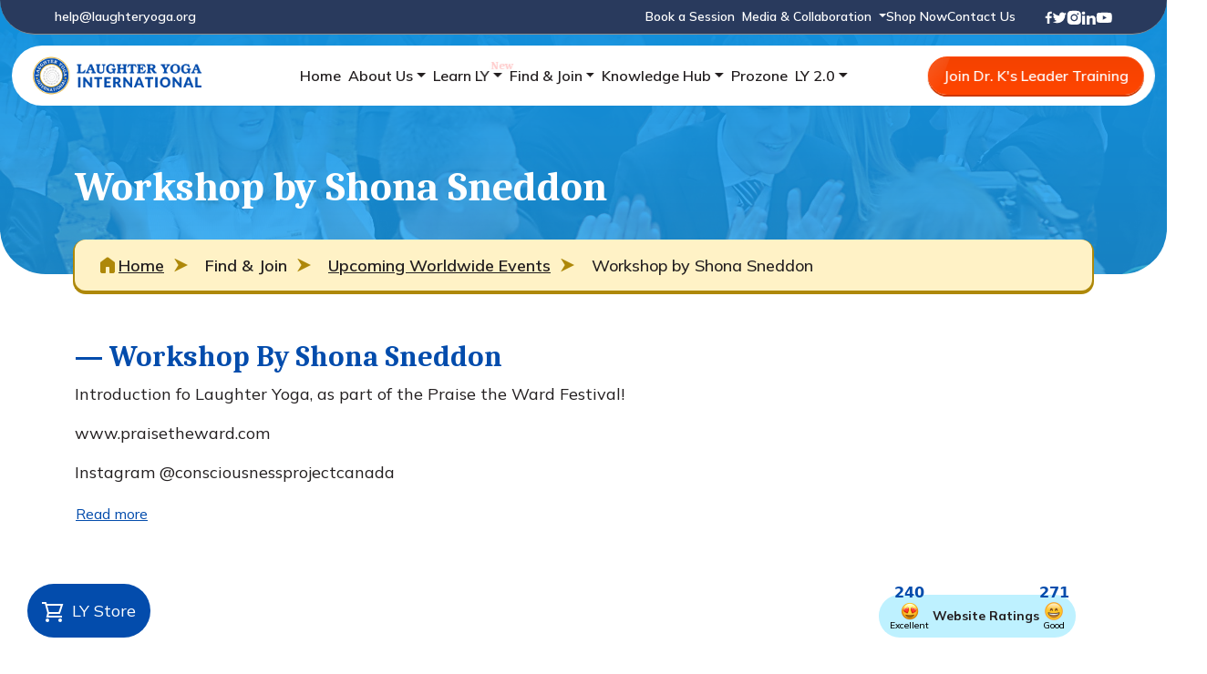

--- FILE ---
content_type: text/html; charset=utf-8
request_url: https://www.laughteryoga.org/events/124/
body_size: 30222
content:


<!DOCTYPE html>
<html lang="en">

<head>
    <!-- Basic -->
    
    <meta charset="utf-8">
    <meta http-equiv="X-UA-Compatible" content="IE=edge">
    <title>Shona Sneddon - Laughter Yoga International</title>
    <meta name="keywords" content="Certified Leader Training, Certified Teacher Training, Basic Learning Course, Dr Madan Kataria, trainings, certifications"/>
    <meta name="description" content="Workshop by Shona Sneddon at 176 morris street, guelph, on, n1e 5m7, Guelph, Ontario, Canada">
    <meta name="author" content="Dr Madan Kataria">

    <!-- For Social Media -->
    <meta property="og:url" content="https://laughteryoga.org/events/124" />
    <meta property="og:type" content="article" />
    <meta property="og:title" content="Workshop by Shona Sneddon" />
    <meta property="og:description" content="Date: Sept. 23, 2023 to Sept. 23, 2023, Venue: 176 morris street, guelph, on, n1e 5m7" />
    <meta property="og:image" content="/media/members/2023/09/22/Shona_Sneddon_1.jpg" />

    <!-- Favicon -->
    <link rel="shortcut icon" href="/static/img/favicon.ico" type="image/x-icon" />
    <link rel="apple-touch-icon" href="/static/img/logo-footer.png">

    <!-- Mobile Metas -->
    <meta name="viewport" content="width=device-width, initial-scale=1, minimum-scale=1.0, shrink-to-fit=no">

    <!-- Web Fonts  -->
    <!--<link id="googleFonts" href="https://fonts.googleapis.com/css?family=Mulish:300,400,500,600,700,800&display=swap" rel="stylesheet" type="text/css">-->
    <link rel="preconnect" href="https://fonts.googleapis.com">
    <link rel="preconnect" href="https://fonts.gstatic.com" crossorigin>
    <link href="https://fonts.googleapis.com/css2?family=Bricolage+Grotesque:opsz,wght@12..96,200..800&family=Caladea:ital,wght@0,400;0,700;1,400;1,700&family=Mulish:ital,wght@0,200..1000;1,200..1000&family=Roboto:ital,wght@0,100..900;1,100..900&display=swap"
        rel="stylesheet">

    <link rel="stylesheet" href="https://cdnjs.cloudflare.com/ajax/libs/Swiper/11.0.5/swiper-bundle.min.css"
        integrity="sha512-rd0qOHVMOcez6pLWPVFIv7EfSdGKLt+eafXh4RO/12Fgr41hDQxfGvoi1Vy55QIVcQEujUE1LQrATCLl2Fs+ag=="
        crossorigin="anonymous" referrerpolicy="no-referrer" />
    <link href="https://cdn.jsdelivr.net/npm/bootstrap@5.3.3/dist/css/bootstrap.min.css" rel="stylesheet"
        integrity="sha384-QWTKZyjpPEjISv5WaRU9OFeRpok6YctnYmDr5pNlyT2bRjXh0JMhjY6hW+ALEwIH" crossorigin="anonymous">

    <link rel="stylesheet" href="/static/CACHE/css/output.7d9bc0c0e291.css" type="text/css">
    
<link rel="stylesheet" href="/static/css/about.css">
<style>
    .event_images img{
        height: 100%;
    }
    .short-description img{
        height: auto !important;
        width: auto !important;
    }
</style>


    <!-- Google Recaptcha -->
    <script src='https://www.google.com/recaptcha/api.js' async defer></script>

    <!-- Google tag (gtag.js) -->
    <!-- Added on Aug 23, 2023 for google ad tracking -->
    <script async src="https://www.googletagmanager.com/gtag/js?id=AW-10800949517"></script>
    <script>
        window.dataLayer = window.dataLayer || [];
        function gtag() { dataLayer.push(arguments); }
        gtag('js', new Date());

        gtag('config', 'AW-10800949517');
    </script>

    <!-- Lenis & AOS imported -->
    <link rel="stylesheet" href="https://unpkg.com/lenis@1.3.4/dist/lenis.css">
    <link href="https://unpkg.com/aos@2.3.1/dist/aos.css" rel="stylesheet">

    <!-- CookieBot -->
    <!--<script id="Cookiebot" src="https://consent.cookiebot.com/uc.js" data-cbid="9b6ce6f7-68c0-4dea-bcf7-9f37147c564d" data-blockingmode="auto" type="text/javascript"></script>-->
    <!-- <script>
        const elements = document.querySelectorAll('.CybotCookiebotScrollContainer');
        elements.forEach(el => {
            el.setAttribute('data-lenis-prevent', '');
        });
    </script> -->

</head>

<body>
    <div class="body">

        <!-- Header -->
        <header class="header position-relative" style="z-index: 999;">

            <!-- TopBar included Here -->
            

<div class="top-bar container-fluid text-light text-light position-fixed py-2">
    <div class="row align-items-center justify-content-between gap-2 px-xl-5 px-3"> <!--replace all classes-->
        <div class="col-auto"> <!--Added this div-->
            <a href="mailto:help@laughteryoga.org" class="nav-link">help@laughteryoga.org</a>
        </div>

        <div class="col-auto d-flex align-items-center gap-xl-5 gap-2 justify-content-end"> <!--Wrapped in this div-->
            <!-- Links -->
            <ul class="top-bar-links d-flex gap-4"> <!--removed class col-auto-->

                <li class="gt-top-bar"><div id="google_translate_element"></div></li>

                <li><a href="/book-your-ly-session-today/" class="nav-link">Book a Session</a></li>

                <li class="ps-2 dropdown" style="cursor: pointer;">
                    <span class="nav-link dropdown-toggle">
                        Media & Collaboration
                    </span>
                    <div class="dropdown-menu wrapper media-drop pt-2" style="z-index: 50;">
                        <ul>
                            <li><a class="dropdown-item" href="/media-and-collaboration/articles-for-journalists/">Articles for Journalists</a></li>
                            
                            <li><a class="dropdown-item" href="/media-and-collaboration/pdf-news-clips/">PDF News Clips</a></li>
                            
                            <li><a class="dropdown-item" href="/media-and-collaboration/download-ly-images/">Download LY Images</a></li>
                            
                            <li><a class="dropdown-item" href="/media-and-collaboration/download-dr-katarias-images/">Download Dr Kataria&#x27;s images</a></li>
                            
                        </ul>
                    </div>
                </li>

                <li><a href="/shop-now/" class="nav-link">Shop Now</a></li>

                <li><a href="/contact-us/" class="nav-link">Contact Us</a></li>
                
                
                
            </ul>

            <!-- Social links -->
            <ul class="d-flex gap-3 social-icons"> <!--removed class col-auto-->
                <li class="social-icons-facebook">
                    <a href="https://www.facebook.com/madankataria" target="_blank" title="Facebook">
                        <svg xmlns="http://www.w3.org/2000/svg" width="8" height="15" viewBox="0 0 8 15" fill="none">
                            <path d="M5.32043 14.0522V8.00227H7.42566L7.74085 5.64448H5.32037V4.13914C5.32037 3.4565 5.51686 2.99133 6.53173 2.99133L7.82605 2.99074V0.881957C7.60218 0.853275 6.83381 0.789062 5.94 0.789062C4.07381 0.789062 2.79618 1.88782 2.79618 3.9057V5.64448H0.685547V8.00227H2.79618V14.0522H5.32043V14.0522Z" fill="white"/>
                        </svg>
                    </a>
                </li>
                <li class="social-icons-twitter">
                    <a href="https://x.com/kataria1955" target="_blank" title="Twitter">
                        <svg xmlns="http://www.w3.org/2000/svg" width="16" height="13" viewBox="0 0 16 13" fill="none">
                            <path d="M10.8429 0.576812V0.574219H11.5536L11.8133 0.623492C11.9865 0.655481 12.1436 0.697403 12.2849 0.74927C12.4261 0.801136 12.5628 0.861652 12.6949 0.930804C12.827 0.999955 12.9469 1.07042 13.0544 1.14216C13.161 1.21305 13.2567 1.28826 13.3414 1.36778C13.4252 1.44818 13.556 1.46892 13.7337 1.43002C13.9114 1.39112 14.1027 1.33709 14.3077 1.26794C14.5128 1.19879 14.7155 1.12099 14.916 1.03454C15.1164 0.948088 15.2386 0.8932 15.2823 0.86986C15.3251 0.845664 15.3479 0.832697 15.3506 0.83096L15.3534 0.82707L15.367 0.820587L15.3807 0.814103L15.3944 0.80762L15.408 0.801136L15.4108 0.797246L15.4149 0.794653L15.419 0.79206L15.4217 0.78817L15.4354 0.78428L15.449 0.781686L15.4463 0.801136L15.4422 0.820587L15.4354 0.840037L15.4285 0.859487L15.4217 0.872453L15.4149 0.88542L15.408 0.90487C15.4035 0.917837 15.3989 0.935122 15.3944 0.956737C15.3898 0.978353 15.3465 1.06479 15.2645 1.21607C15.1825 1.36735 15.08 1.52079 14.957 1.67639C14.834 1.83199 14.7237 1.94955 14.6262 2.02909C14.5278 2.10948 14.4627 2.16566 14.4308 2.19765C14.3989 2.2305 14.3601 2.26075 14.3146 2.28842L14.2462 2.33121L14.2326 2.33769L14.2189 2.34418L14.2162 2.34807L14.2121 2.35066L14.208 2.35325L14.2052 2.35714L14.1916 2.36363L14.1779 2.37011L14.1752 2.374L14.1711 2.37659L14.167 2.37919L14.1642 2.38308L14.1615 2.38697L14.1574 2.38956L14.1533 2.39215L14.1506 2.39604H14.2189L14.6016 2.31824C14.8567 2.26638 15.1005 2.20371 15.3328 2.13023L15.7019 2.01353L15.7429 2.00056L15.7634 1.99408L15.7771 1.98759L15.7907 1.98111L15.8044 1.97463L15.8181 1.96814L15.8454 1.96425L15.8727 1.96166V1.98759L15.8659 1.99019L15.8591 1.99408L15.8564 1.99797L15.8522 2.00056L15.8481 2.00315L15.8454 2.00704L15.8427 2.01093L15.8386 2.01353L15.8345 2.01612L15.8317 2.02001L15.829 2.0239L15.8249 2.02649L15.8181 2.03946L15.8112 2.05243L15.8071 2.05502C15.8053 2.05761 15.7475 2.13108 15.6335 2.27545C15.5197 2.42068 15.4581 2.49415 15.449 2.49589C15.4399 2.49848 15.4272 2.51145 15.4108 2.53479C15.3953 2.55898 15.2987 2.65538 15.121 2.82395C14.9433 2.99251 14.7693 3.14249 14.5989 3.27389C14.4276 3.40615 14.341 3.56866 14.3392 3.76144C14.3365 3.95335 14.326 4.17033 14.3077 4.41237C14.2895 4.65442 14.2554 4.91591 14.2052 5.19686C14.1551 5.47781 14.0777 5.79549 13.9729 6.14991C13.8681 6.50433 13.7405 6.85011 13.5902 7.18725C13.4398 7.52438 13.2826 7.82694 13.1186 8.09492C12.9546 8.3629 12.8043 8.58982 12.6676 8.77567C12.5309 8.96153 12.3919 9.13658 12.2507 9.30083C12.1095 9.46508 11.9309 9.65007 11.7149 9.8558C11.4981 10.0607 11.3796 10.1731 11.3596 10.1929C11.3386 10.212 11.2493 10.2828 11.0916 10.4056C10.9349 10.5292 10.7663 10.6528 10.5859 10.7764C10.4064 10.8992 10.2415 11.0016 10.0911 11.0838C9.94079 11.1659 9.75947 11.2597 9.54715 11.3651C9.33576 11.4715 9.10704 11.57 8.86102 11.6608C8.61499 11.7515 8.3553 11.8358 8.08194 11.9136C7.80857 11.9914 7.54433 12.0519 7.28919 12.0952C7.03406 12.1384 6.74475 12.1751 6.42126 12.2054L5.93605 12.2508V12.2572H5.04762V12.2508L4.93144 12.2443C4.854 12.24 4.79021 12.2356 4.74009 12.2313C4.68998 12.227 4.5009 12.2032 4.17287 12.16C3.84483 12.1168 3.58742 12.0735 3.40062 12.0303C3.21383 11.9871 2.93591 11.905 2.56687 11.784C2.19783 11.6629 1.8821 11.5406 1.61967 11.417C1.35816 11.2942 1.19414 11.2164 1.12762 11.1836C1.06201 11.1516 0.988205 11.1118 0.906197 11.0643L0.783184 10.993L0.780464 10.9891L0.77635 10.9865L0.77225 10.9839L0.769516 10.98L0.755848 10.9735L0.74218 10.9671L0.73946 10.9632L0.735346 10.9606L0.731245 10.958L0.728512 10.9541L0.725792 10.9502L0.721678 10.9476H0.714844V10.9217L0.728512 10.9243L0.74218 10.9282L0.803686 10.9346C0.84469 10.939 0.956318 10.9454 1.13855 10.9541C1.3208 10.9627 1.51443 10.9627 1.71945 10.9541C1.92447 10.9454 2.13405 10.926 2.34818 10.8957C2.56232 10.8655 2.81518 10.8136 3.10676 10.7401C3.39835 10.6666 3.66625 10.5793 3.91045 10.4782C4.15374 10.3762 4.32686 10.3001 4.42984 10.25C4.53189 10.2007 4.6877 10.1091 4.89727 9.9751L5.21164 9.77411L5.21437 9.77022L5.21847 9.76763L5.22259 9.76503L5.22531 9.76114L5.22804 9.75725L5.23214 9.75466L5.23626 9.75207L5.23898 9.74818L5.25264 9.74429L5.26631 9.74169L5.26905 9.72873L5.27315 9.71576L5.27726 9.71317L5.27998 9.70928L5.17064 9.70279C5.09774 9.69848 5.02712 9.69415 4.95878 9.68983C4.89044 9.68551 4.78338 9.66606 4.63758 9.63148C4.4918 9.5969 4.33461 9.54503 4.16603 9.47588C3.99746 9.40672 3.83345 9.32459 3.67398 9.22951C3.51453 9.13442 3.39925 9.05531 3.32818 8.99222C3.25802 8.92997 3.1669 8.8418 3.05482 8.7277C2.94366 8.61273 2.84706 8.49472 2.76505 8.3737C2.68305 8.25269 2.60469 8.11306 2.52998 7.95488L2.41652 7.71889L2.40969 7.69944L2.40285 7.67999L2.39875 7.66702L2.39602 7.65405L2.41652 7.65665L2.43702 7.66053L2.58737 7.67999C2.68761 7.69295 2.84479 7.69727 3.05892 7.69295C3.27306 7.68863 3.42112 7.67999 3.50313 7.66702C3.58514 7.65405 3.63526 7.6454 3.65348 7.64109L3.68082 7.6346L3.71499 7.62812L3.74916 7.62163L3.75189 7.61774L3.75599 7.61515L3.7601 7.61256L3.76282 7.60867L3.73549 7.60218L3.70815 7.5957L3.68082 7.58922L3.65348 7.58273L3.62614 7.57625C3.60792 7.57193 3.57604 7.56328 3.53047 7.55032C3.48491 7.53735 3.3619 7.4898 3.16143 7.40768C2.96097 7.32557 2.80151 7.2456 2.68305 7.1678C2.56429 7.08977 2.45106 7.00444 2.34408 6.91235C2.23747 6.81899 2.12039 6.69883 1.99281 6.55188C1.86524 6.40493 1.75135 6.2342 1.65111 6.03969C1.55088 5.84519 1.4757 5.65934 1.42558 5.48212C1.37566 5.30595 1.34273 5.12584 1.32719 4.94401L1.30257 4.6717L1.31624 4.6743L1.32991 4.67819L1.34358 4.68467L1.35724 4.69115L1.37091 4.69764L1.38458 4.70412L1.59643 4.79489C1.73768 4.8554 1.91308 4.90727 2.12266 4.95049C2.33224 4.99371 2.45752 5.01749 2.49853 5.02181L2.56003 5.02829H2.68305L2.68033 5.0244L2.67621 5.02181L2.67211 5.01921L2.66938 5.01532L2.66666 5.01143L2.66254 5.00884L2.65844 5.00625L2.65571 5.00236L2.64204 4.99587L2.62837 4.98939L2.62565 4.9855L2.62154 4.98291L2.61744 4.98031L2.61471 4.97642L2.60104 4.96994L2.58737 4.96346L2.58465 4.95957C2.58192 4.95783 2.54273 4.93017 2.46709 4.87658C2.39237 4.82212 2.31401 4.75167 2.232 4.66522C2.14999 4.57877 2.06798 4.488 1.98597 4.39292C1.90382 4.29762 1.83064 4.19565 1.76729 4.0882C1.70351 3.98015 1.63607 3.84269 1.565 3.67586C1.49484 3.50989 1.44153 3.34261 1.40508 3.17405C1.36864 3.00548 1.34814 2.83908 1.34358 2.67483C1.33902 2.51058 1.34358 2.37011 1.35724 2.25341C1.37091 2.13671 1.39825 2.00488 1.43925 1.85792C1.48026 1.71097 1.53949 1.55537 1.61694 1.39112L1.73312 1.14475L1.73995 1.1253L1.74678 1.10585L1.7509 1.10326L1.75362 1.09937L1.75635 1.09548L1.76045 1.09289L1.76457 1.09548L1.76729 1.09937L1.77002 1.10326L1.77412 1.10585L1.77823 1.10845L1.78095 1.11234L1.78369 1.11623L1.78779 1.11882L1.79462 1.13179L1.80146 1.14475L1.80557 1.14735L1.80829 1.15124L1.99281 1.34574C2.11582 1.47541 2.26162 1.62021 2.43019 1.78012C2.59877 1.94004 2.69216 2.02303 2.71038 2.02909C2.72862 2.036 2.75139 2.05587 2.77872 2.08873C2.80606 2.12072 2.89718 2.19723 3.05208 2.31824C3.207 2.43926 3.40974 2.57974 3.66031 2.73966C3.9109 2.89958 4.18882 3.05735 4.49407 3.21295C4.79933 3.36855 5.12736 3.50902 5.47817 3.63437C5.82899 3.75972 6.07501 3.84183 6.21624 3.88073C6.35749 3.91963 6.59895 3.96934 6.94065 4.02985C7.28235 4.09037 7.53978 4.12927 7.7129 4.14655C7.88603 4.16384 8.00449 4.17378 8.06827 4.17638L8.16394 4.17897L8.16122 4.15952L8.15711 4.14007L8.12977 3.97798C8.11155 3.86993 8.10244 3.71865 8.10244 3.52415C8.10244 3.32965 8.11839 3.15028 8.15028 2.98603C8.18218 2.82178 8.23002 2.65538 8.29379 2.48681C8.35758 2.31824 8.42 2.18295 8.48104 2.08095C8.54302 1.97981 8.62411 1.86441 8.72434 1.73474C8.82458 1.60507 8.95442 1.47109 9.11388 1.33277C9.27334 1.19446 9.45558 1.07127 9.6606 0.963221C9.86562 0.855169 10.0547 0.773038 10.2278 0.716853C10.401 0.660668 10.5468 0.62392 10.6652 0.606636C10.7837 0.589351 10.8429 0.579405 10.8429 0.576812Z" fill="white"/>
                        </svg>
                    </a>
                </li>
                <li class="social-icons-instagram">
                    <a href="https://www.instagram.com/thelaughterguru/" target="_blank" title="instagram">
                        <svg xmlns="http://www.w3.org/2000/svg" width="16" height="17" viewBox="0 0 16 17" fill="none">
                            <path fill-rule="evenodd" clip-rule="evenodd" d="M0.714844 8.41098C0.714844 5.38349 0.714844 3.86975 1.43627 2.77944C1.75842 2.29257 2.17538 1.87561 2.66226 1.55346C3.75256 0.832031 5.2663 0.832031 8.29379 0.832031C11.3213 0.832031 12.835 0.832031 13.9253 1.55346C14.4122 1.87561 14.8292 2.29257 15.1513 2.77944C15.8727 3.86975 15.8727 5.38349 15.8727 8.41098C15.8727 11.4385 15.8727 12.9522 15.1513 14.0425C14.8292 14.5294 14.4122 14.9464 13.9253 15.2685C12.835 15.9899 11.3213 15.9899 8.29379 15.9899C5.2663 15.9899 3.75256 15.9899 2.66226 15.2685C2.17538 14.9464 1.75842 14.5294 1.43627 14.0425C0.714844 12.9522 0.714844 11.4385 0.714844 8.41098ZM12.2185 8.41035C12.2185 10.5774 10.4618 12.3341 8.29481 12.3341C6.1278 12.3341 4.37109 10.5774 4.37109 8.41035C4.37109 6.24334 6.1278 4.48664 8.29481 4.48664C10.4618 4.48664 12.2185 6.24334 12.2185 8.41035ZM8.29481 11.0066C9.72866 11.0066 10.891 9.8442 10.891 8.41035C10.891 6.9765 9.72866 5.81414 8.29481 5.81414C6.86096 5.81414 5.69859 6.9765 5.69859 8.41035C5.69859 9.8442 6.86096 11.0066 8.29481 11.0066ZM12.3735 5.21213C12.8826 5.21213 13.2954 4.79935 13.2954 4.29017C13.2954 3.78099 12.8826 3.36822 12.3735 3.36822C11.8643 3.36822 11.4515 3.78099 11.4515 4.29017C11.4515 4.79935 11.8643 5.21213 12.3735 5.21213Z" fill="white"/>
                        </svg>
                    </a>
                </li>
                <li class="social-icons-linkedin">
                    <a href="https://www.linkedin.com/in/drkataria/" target="_blank" title="Linkedin">
                        <svg xmlns="http://www.w3.org/2000/svg" width="16" height="15" viewBox="0 0 16 15" fill="none">
                            <path d="M0.714844 2.34695C0.714844 1.86594 0.885546 1.46912 1.22693 1.15648C1.56832 0.84382 2.01215 0.6875 2.55837 0.6875C3.09485 0.6875 3.5289 0.84141 3.86055 1.14926C4.20193 1.46672 4.37264 1.88037 4.37264 2.39024C4.37264 2.852 4.20682 3.23679 3.87518 3.54464C3.53379 3.8621 3.08509 4.02083 2.52911 4.02083H2.51448C1.978 4.02083 1.54395 3.8621 1.2123 3.54464C0.880659 3.22718 0.714844 2.82795 0.714844 2.34695ZM0.905049 14.9732V5.33396H4.15317V14.9732H0.905049ZM5.9528 14.9732H9.20092V9.59082C9.20092 9.25411 9.23994 8.99437 9.31797 8.81159C9.45452 8.48451 9.66181 8.20793 9.9398 7.98187C10.2178 7.7558 10.5665 7.64276 10.9859 7.64276C12.0784 7.64276 12.6246 8.36907 12.6246 9.8217V14.9732H15.8727V9.44652C15.8727 8.02275 15.5313 6.94291 14.8486 6.20698C14.1658 5.47105 13.2635 5.10308 12.1418 5.10308C10.8835 5.10308 9.90322 5.63699 9.20092 6.70481V6.73367H9.18629L9.20092 6.70481V5.33396H5.9528C5.97231 5.6418 5.98207 6.59898 5.98207 8.20554C5.98207 9.81207 5.97231 12.068 5.9528 14.9732Z" fill="white"/>
                        </svg>
                    </a>
                </li>
                <li class="social-icons-youtube">
                    <a href="https://www.youtube.com/@laughterguru" target="_blank" title="Youtube">
                        <svg xmlns="http://www.w3.org/2000/svg" width="18" height="13" viewBox="0 0 18 13" fill="none">
                            <path d="M9.67616 12.0029L6.19428 11.9421C5.06692 11.921 3.93676 11.9632 2.83151 11.744C1.15017 11.4164 1.03106 9.81004 0.906421 8.46264C0.734682 6.56837 0.801168 4.63971 1.12526 2.76125C1.30822 1.70724 2.02825 1.0783 3.14175 1.00986C6.90062 0.761483 10.6845 0.790919 14.435 0.906797C14.8311 0.91742 15.23 0.975481 15.6205 1.04157C17.5485 1.3639 17.5955 3.18422 17.7205 4.71659C17.8451 6.26477 17.7925 7.82089 17.5543 9.35853C17.3632 10.6316 16.9975 11.6993 15.4543 11.8023C13.5208 11.9371 11.6317 12.0456 9.69274 12.0111C9.69282 12.0029 9.68169 12.0029 9.67616 12.0029ZM7.62915 8.7797C9.08621 7.98177 10.5155 7.19714 11.9642 6.40457C10.5044 5.60664 9.07788 4.822 7.62915 4.02943V8.7797Z" fill="white"/>
                        </svg>
                    </a>
                </li>
            </ul>
        </div>
    </div>
</div>

            <!-- NavBar included Here -->
            

<style>
    .register-sticky-btn{
        position: fixed;
        bottom: -100px;
        left: 50%;
        transform: translateX(-50%);
        border-radius: 42px;
        z-index: 9;
        opacity: 0;
        transition: bottom 0.8s ease-in-out, opacity 0.8s ease-in-out;
    }

    .register-sticky-btn.show {
        bottom: 22px; /* visible position */
        opacity: 1;
    }
</style>
<div class="nav-bar container-fluid py-2 bg-white fixed-top" style="z-index: -1;">
    <div class="row align-items-center justify-content-between px-3 px-md-0">
        <div class="col-auto header-logo px-0 ps-1">
            <a href="/">
                <img alt="Laughter Yoga International" src="/static/img/logo.png" style="top: 0px; width: auto; height: 50px;">
            </a>
        </div>

        <!-- Links -->
        <ul class="col-auto nav-bar-links d-flex gap-3" id="nav-links">
            <li class="dropdown">
                <a href="/" class="dropdown-item nav-link ">Home</a>
            </li>

            <li class="dropdown ps-2">
                <span class="dropdown-item dropdown-toggle p-0 nav-link " style="cursor: pointer;">About Us</span>
                <div class="dropdown-menu wrapper">
                    <ul class="dropdown-menu show">
                        <li><a class="dropdown-item" href="/about-us/what-is-laughter-yoga/">What is Laughter Yoga</a></li>
                        <li><a class="dropdown-item" href="/international-laughter-club/" target="_blank">Join Free International Laughter Club</a></li>
                        <li><a class="dropdown-item" href="/about-us/our-vision-and-mission/">Our Vision & Mission</a></li>
                        <li><a class="dropdown-item" href="/about-us/laughter-city-dream/">Laughter City Dream</a></li>
                        <li><a class="dropdown-item" href="/about-us/history-of-laughter-yoga/">History of Laughter Yoga</a></li>
                        <li class="dropdown-submenu position-relative">
                            <!-- <a class="dropdown-item" href="">Meet Dr. Madan Kataria</a> -->
                            <a class="dropdown-item outer" style="cursor: pointer;">
                                <span>Meet Dr. Madan Kataria</span>
                                <i class="fa-solid fa-chevron-down float-end"></i>
                            </a>
                            <!-- Third-level submenu -->
                            <ul class="dropdown-menu submenu">
                                <li><a class="dropdown-item" href="/about-us/about-dr-madan-kataria/">About Dr. Madan Kataria</a></li>
                                <li><a class="dropdown-item" href="/about-us/invite-dr-kataria-as-keynote-speaker/">Invite Dr. Kataria as Speaker</a></li>
                                <!--<li><a class="dropdown-item" href="/about-us/dr-katarias-schedule/">Dr. Kataria’s Schedule</a></li>-->
                            </ul>
                        </li>
                        <li><a class="dropdown-item" href="/about-us/books-by-dr-madan-kataria/">Books by Dr. Madan Kataria</a></li>
                        <li class="dropdown-submenu position-relative">
                            <!-- <a class="dropdown-item" href="#">Benefits of Laughter Yoga</a> -->
                            <a class="dropdown-item outer" style="cursor: pointer;">
                                <span>Real-World Applications of LY</span>
                                <i class="fa-solid fa-chevron-down float-end"></i>
                            </a>
                            <!-- Third-level submenu -->
                            <ul class="dropdown-menu submenu">
                                <li><a class="dropdown-item" href="/about-us/ly-for-enthusiasts/">LY for Yoga Enthusiasts</a></li>
                                <li><a class="dropdown-item" href="/about-us/ly-for-seniors/">LY for Seniors</a></li>
                                <li><a class="dropdown-item" href="/about-us/ly-for-business/">LY for Business & Wellness</a></li>
                                <li><a class="dropdown-item" href="/about-us/ly-for-education/">LY for Education</a></li>
                                <li><a class="dropdown-item" href="/about-us/ly-for-cancer-support/">LY for Cancer Support</a></li>
                                <li><a class="dropdown-item" href="/about-us/ly-for-mental-health/">LY for Mental Health</a></li> <!--pending-->
                                <li><a class="dropdown-item" href="/about-us/ly-for-special-needs/">LY for Special Needs</a></li>
                            </ul>
                        </li>
                        <li><a class="dropdown-item" href="/about-us/discover-your-laughter-quotient/">Discover Your Laughter Quotient</a></li>
                    </ul>
                </div>
            </li>
            
            <li class="dropdown ps-2">
                <span class="dropdown-item dropdown-toggle p-0 learn-ly nav-link " 
                style="cursor: pointer;">Learn LY</span>
                <div class="dropdown-menu wrapper">
                    <ul class="dropdown-menu show">
                        <li><a class="dropdown-item" href="/learn-ly/ly-certification-levels/">Laughter Yoga Certification Levels</a></li>
                        <li><a class="dropdown-item" href="/learn-ly/worldwide-laughter-yoga-trainings/">Worldwide Laughter Yoga Trainings</a></li>
                        <li><a class="dropdown-item" href="/learn-ly/teacher-training-with-dr-kataria/">Teacher Training with Dr. Kataria</a></li>
                        <li><a class="dropdown-item" href="/online-certified-leader-training/" target="_blank">Online Leader Training with Dr. Kataria</a></li>
                    </ul>
                </div>
            </li>

            <li class="dropdown ps-2">
                <span class="dropdown-item dropdown-toggle p-0 nav-link " style="cursor: pointer;">Find & Join</span>
                <div class="dropdown-menu wrapper">
                    <ul class="dropdown-menu show">
                        <li><a class="dropdown-item" href="/find-and-join/find-laughter-yoga-professionals/">Certified LY Professionals</a></li>
                        <li><a class="dropdown-item" href="/events/find-events-worldwide/">Upcoming Worldwide Events</a></li>
                        <li><a class="dropdown-item" href="/club/find-clubs-worldwide/">Global Laughter Clubs Directory</a></li>
                    </ul>
                </div>
            </li>
            
            <li class="dropdown ps-2">
                <span class="dropdown-item dropdown-toggle p-0 nav-link " 
                style="cursor: pointer;">Knowledge Hub</span>
                <div class="dropdown-menu wrapper">
                    <ul class="dropdown-menu show">
                        <li>
                            <a class="dropdown-item" href="/knowledge-hub/dr-kataria-diary/">Dr. Kataria’s Diary</a>
                        </li>
                        <li>
                            <a class="dropdown-item" href="/knowledge-hub/laughter-yoga-blogs/">Laughter Yoga Blogs</a>
                        </li>
                        <li>
                            <a class="dropdown-item" href="/knowledge-hub/scientific-research/">Scientific Research</a>
                        </li>
                        <li>
                            <a class="dropdown-item" href="/knowledge-hub/testimonials-from-ly-practitioners/">Testimonials from LY Practitioners</a>
                        </li>
                        <li>
                            <a class="dropdown-item" href="/news/">Global Laughter Yoga Updates</a>
                        </li>
                    </ul>
                </div>
            </li>

            <li class="dropdown ps-2">
                <a class="dropdown-item nav-link " href="/prozone/">Prozone</a>
            </li>
            
            <li class="dropdown ps-2">
                <span class="dropdown-item dropdown-toggle p-0 nav-link " style="cursor: pointer;">LY 2.0</span>
                <div class="dropdown-menu wrapper">
                    <ul class="dropdown-menu show">
                        <li>
                            <a class="dropdown-item" href="/ly2/">LY 2.0 English</a>
                        </li>
                        <li>
                            <a class="dropdown-item" href="/ly2/jp/">LY 2.0 Japanese</a>
                        </li>
                    </ul>
                </div>
            </li>
        </ul>
        
        <div class="col-auto navbar-btn">
            <a href="/online-certified-leader-training/" target="_blank" class="btn btn-primary">Join Dr. K's Leader Training</a>
        </div>

        <!-- Collapse btn -->
        <div class="col-auto mobile-btn-container d-none">
            <button type="button" class="btn collapse-btn mobile-btn" aria-label="Collapse Button" type="button" data-bs-toggle="offcanvas" data-bs-target="#offcanvasExample" aria-controls="offcanvasExample">
                <svg xmlns="http://www.w3.org/2000/svg" width="24" height="24" viewBox="0 0 24 24">
                    <path fill="currentColor" d="M3 6a1 1 0 0 1 1-1h12a1 1 0 1 1 0 2H4a1 1 0 0 1-1-1m1.25 6a.75.75 0 0 1 .75-.75h15.19l-1.22-1.22a.75.75 0 1 1 1.06-1.06l2.5 2.5a.75.75 0 0 1 0 1.06l-2.5 2.5a.75.75 0 1 1-1.06-1.06l1.22-1.22H5a.75.75 0 0 1-.75-.75M4 17a1 1 0 1 0 0 2h12a1 1 0 1 0 0-2z"/>
                </svg>
            </button>
        </div>

    </div>
</div>

<div class="offcanvas offcanvas-start" tabindex="-1" id="offcanvasExample" aria-labelledby="offcanvasExampleLabel" style="z-index: 9999;">
    <div class="offcanvas-header border-bottom">
        <div class="offcanvas-title header-logo px-0" id="offcanvasExampleLabel">
            <a href="/">
                <img alt="Laughter Yoga International" class="img-fluid" width="auto" height="50" src="/static/img/logo.png" style="top: 0px; width: auto; height: 50px;">
            </a>
        </div>
        <button type="button" class="btn-close" data-bs-dismiss="offcanvas" aria-label="Close"></button>
    </div>
    <div class="offcanvas-body pt-3 p-0 pb-5 overflowY-scroll" data-lenis-prevent>

        <ul class="nav flex-column">
            <!-- Home -->
            <li class="nav-item-wrapper">
                <div class="nav-item">
                    <a class="nav-link" aria-current="page" href="/">Home</a>
                </div>
            </li>

            <!-- About -->
            <li class="nav-item-wrapper">
                <div class="nav-item" data-bs-toggle="collapse" href="#about" role="button" aria-expanded="false"
                    aria-controls="about">
                    <span class="nav-link" aria-current="page">
                        <span>About</span>
                        <i class="fa-solid fa-chevron-down"></i>
                    </span>
                </div>
                <div class="sub-menu-wrapper collapse" id="about" data-bs-parent=".nav">
                    <!-- Child -->
                    <ul class="sub-nav nav-child">
                        <li class="sub-nav-item"><a class="nav-link" href="/about-us/what-is-laughter-yoga/">What is Laughter Yoga</a></li>
                        <li class="sub-nav-item"><a class="nav-link" href="/international-laughter-club/">Join Free International Laughter Club</a></li>
                        <li class="sub-nav-item"><a class="nav-link" href="/about-us/our-vision-and-mission/">Our Vision & Mission</a></li>
                        <li class="sub-nav-item"><a class="nav-link" href="/about-us/laughter-city-dream/">Laughter City Dream</a></li>
                        <li class="sub-nav-item"><a class="nav-link" href="/about-us/history-of-laughter-yoga/">History of Laughter Yoga</a></li>
                        <li class="sub-nav-item">
                            <div class="nav-child-item" data-bs-toggle="collapse" href="#meet-dr" role="button"
                                aria-expanded="false" aria-controls="meet-dr">
                                <span class="nav-link d-block">
                                    <span>Meet Dr. Madan Kataria</span>
                                    <i class="fa-solid fa-chevron-down"></i>
                                </span>
                            </div>

                            <!-- Child Item -->
                            <div class="sub-child-menu-wrapper collapse px-3" id="meet-dr"
                                data-bs-parent=".nav-child">
                                <ul class="child-sub-nav">
                                    <li class="sub-nav-child active">
                                        <a class="nav-link child-link" href="/about-us/about-dr-madan-kataria/">About Dr. Madan Kataria</a>
                                    </li>
                                    <li class="sub-nav-child">
                                        <a class="nav-link child-link" href="/about-us/invite-dr-kataria-as-keynote-speaker/">Invite Dr. Kataria as Speaker</a>
                                    </li>
                                    <li class="sub-nav-child">
                                        <a class="nav-link child-link" href="/about-us/dr-katarias-schedule/">Dr. Kataria’s Schedule</a>
                                    </li>
                                </ul>
                            </div>
                        </li>
                        <li class="sub-nav-item"><a class="nav-link" href="/about-us/books-by-dr-madan-kataria/">Books by Dr. Madan Kataria</a></li>
                        <li class="sub-nav-item">
                            <div class="nav-child-item" data-bs-toggle="collapse" href="#ly-benfits" role="button"
                                aria-expanded="false" aria-controls="ly-benfits">
                                <span class="nav-link d-block">
                                    <span>Real-World Applications of LY</span>
                                    <i class="fa-solid fa-chevron-down"></i>
                                </span>
                            </div>

                            <!-- Child Item -->
                            <div class="sub-child-menu-wrapper collapse px-3" id="ly-benfits"
                                data-bs-parent=".nav-child">
                                <ul class="child-sub-nav">
                                    <li class="sub-nav-child active">
                                        <a class="nav-link child-link" href="/about-us/ly-for-enthusiasts/">LY for Yoga Enthusiasts</a>
                                    </li>
                                    <li class="sub-nav-child">
                                        <a class="nav-link child-link" href="/about-us/ly-for-seniors/">LY for Seniors</a>
                                    </li>
                                    <li class="sub-nav-child">
                                        <a class="nav-link child-link" href="/about-us/ly-for-business/">LY for Business & Wellness</a>
                                    </li>
                                    <li class="sub-nav-child">
                                        <a class="nav-link child-link" href="/about-us/ly-for-education/">LY for Education</a>
                                    </li>
                                    <li class="sub-nav-child">
                                        <a class="nav-link child-link" href="/about-us/ly-for-cancer-support/">LY for Cancer Support</a>
                                    </li>
                                    <li class="sub-nav-child">
                                        <a class="nav-link child-link" href="/about-us/ly-for-mental-health/">LY for Mental Health</a>
                                    </li>
                                    <li class="sub-nav-child">
                                        <a class="nav-link child-link" href="/about-us/ly-for-special-needs/">LY for Special Needs</a>
                                    </li>
                                </ul>
                            </div>
                        </li>
                        <li class="sub-nav-item"><a class="nav-link" href="/about-us/discover-your-laughter-quotient/">Discover Your Laughter Quotient</a></li>
                    </ul>
                </div>
            </li>

            <!-- Learn LY -->
            <li class="nav-item-wrapper learn-ly">
                <div class="nav-item" data-bs-toggle="collapse" href="#learn-ly" role="button" aria-expanded="false"
                    aria-controls="learn-ly">
                    <span class="nav-link" aria-current="page">
                        <span>Learn LY</span>
                        <i class="fa-solid fa-chevron-down"></i>
                    </span>
                </div>
                <div class="sub-menu-wrapper collapse" id="learn-ly" data-bs-parent=".nav">
                    <ul class="sub-nav">
                        <li class="sub-nav-item">
                            <a class="nav-link" href="/learn-ly/ly-certification-levels/">Laughter Yoga Certification Levels</a>
                        </li>
                        <li class="sub-nav-item">
                            <a class="nav-link" href="/learn-ly/worldwide-laughter-yoga-trainings/">Worldwide Laughter Yoga Trainings</a>
                        </li>
                        <!-- <li class="sub-nav-item">
                            <a class="nav-link" href="/online-certified-leader-training/">Online Leader Training with Dr. Kataria</a>
                        </li> -->
                        <li class="sub-nav-item">
                            <a class="nav-link" href="/learn-ly/teacher-training-with-dr-kataria/">Teacher Training with Dr. Kataria</a>
                        </li>
                        <li class="sub-nav-item">
                            <a class="nav-link" href="https://www.laughteryoga.org/online-certified-leader-training/" target="_blank">Online Leader Training with Dr. Kataria</a>
                        </li>
                    </ul>
                </div>

            </li>

            <!-- Find & Join -->
            <li class="nav-item-wrapper">
                <div class="nav-item" data-bs-toggle="collapse" href="#menu3" role="button" aria-expanded="false"
                    aria-controls="menu3">
                    <span class="nav-link" aria-current="page">
                        <span>Find & Join</span>
                        <i class="fa-solid fa-chevron-down"></i>
                    </span>
                </div>
                <div class="sub-menu-wrapper collapse" id="menu3" data-bs-parent=".nav">
                    <ul class="sub-nav">
                        <li class="sub-nav-item">
                            <a class="nav-link" href="/find-and-join/find-laughter-yoga-professionals/">Certified LY Professionals</a>
                        </li>
                        <li class="sub-nav-item">
                            <a class="nav-link" href="/events/find-events-worldwide/">Upcoming Worldwide Events</a>
                        </li>
                        <li class="sub-nav-item">
                            <a class="nav-link" href="/club/find-clubs-worldwide/">Global Laughter Club Directory</a>
                        </li>
                    </ul>
                </div>

            </li>

            <!-- Knowledge Hub -->
            <li class="nav-item-wrapper">
                <div class="nav-item" data-bs-toggle="collapse" href="#knowledge-hub" role="button" aria-expanded="false"
                    aria-controls="knowledge-hub">
                    <span class="nav-link" aria-current="page">
                        <span class="collapse-none">Knowledge Hub</span>
                        <i class="fa-solid fa-chevron-down"></i>
                    </span>
                </div>
                <div class="sub-menu-wrapper collapse" id="knowledge-hub" data-bs-parent=".nav">
                    <ul class="sub-nav">
                        <li class="sub-nav-item active">
                            <a class="nav-link" href="/knowledge-hub/dr-kataria-diary/">Dr. Kataria’s Diary</a>
                        </li>
                        <li class="sub-nav-item">
                            <a class="nav-link" href="/knowledge-hub/laughter-yoga-blogs/">Laughter Yoga Blogs</a>
                        </li>
                        <li class="sub-nav-item">
                            <a class="nav-link" href="/knowledge-hub/scientific-research/">Scientific Research</a>
                        </li>
                        <li class="sub-nav-item">
                            <a class="nav-link" href="/knowledge-hub/testimonials-from-ly-practitioners/">Testimonials from LY Practitioners</a>
                        </li>
                        <li class="sub-nav-item">
                            <a class="nav-link" href="/news/">Global Laughter Yoga Updates</a>
                        </li>
                    </ul>
                </div>

            </li>

            <!-- Prozone -->
            <li class="nav-item-wrapper">
                <div class="nav-item">
                    <a class="nav-link" aria-current="page" href="/prozone/">Prozone</a>
                </div>
                <!-- <div class="nav-item" data-bs-toggle="collapse" href="#prozone" role="button" aria-expanded="false"
                    aria-controls="prozone">
                    <a class="nav-link" aria-current="page" href="/prozone/">Prozone</a>
                </div>
                <div class="d-none collapse" id="prozone" data-bs-parent=".nav"></div> -->
            </li>

            <!-- LY 2.0 -->
            <li class="nav-item-wrapper">
                <div class="nav-item" data-bs-toggle="collapse" href="#ly-2-0" role="button" aria-expanded="false"
                    aria-controls="ly-2-0">
                    <span class="nav-link" aria-current="page">
                        <span class="collapse-none">LY 2.0</span>
                        <i class="fa-solid fa-chevron-down"></i>
                    </span>
                </div>
                <div class="sub-menu-wrapper collapse" id="ly-2-0" data-bs-parent=".nav">
                    <ul class="sub-nav">
                        <li class="sub-nav-item">
                            <a class="nav-link" href="/ly2/">LY 2.0 English</a>
                        </li>
                        <li class="sub-nav-item">
                            <a class="nav-link" href="/ly2/jp/">LY 2.0 Japanese</a>
                        </li>
                    </ul>
                </div>
            </li>

            <!-- <li class="nav-item-wrapper">
                <div class="nav-item" data-bs-toggle="collapse" href="#media-and-collab" role="button" aria-expanded="false"
                    aria-controls="media-and-collab">
                    <a class="nav-link" aria-current="page" href="#">Media & Collaboration</a>
                </div>
                <div class="d-none collapse" id="media-and-collab" data-bs-parent=".nav"></div>
            </li> -->
            
            <li class="nav-item-wrapper">
                <div class="nav-item" data-bs-toggle="collapse" href="#media-and-collab" role="button" aria-expanded="false"
                    aria-controls="media-and-collab">
                    <span class="nav-link" aria-current="page">
                        <span class="collapse-none">Media & Collaboration</span>
                        <i class="fa-solid fa-chevron-down"></i>
                    </span>
                </div>
                <div class="sub-menu-wrapper collapse" id="media-and-collab" data-bs-parent=".nav">
                    <ul class="sub-nav">
                        <li class="sub-nav-item">
                            <a class="nav-link" href="/media-and-collaboration/articles-for-journalists/">Publication Details</a>
                        </li>
                        
                        <li class="sub-nav-item">
                            <a class="nav-link" href="/media-and-collaboration/pdf-news-clips/">PDF News Clips</a>
                        </li>
                        
                        <li class="sub-nav-item">
                            <a class="nav-link" href="/media-and-collaboration/download-ly-images/">Download LY Images</a>
                        </li>
                        
                        <li class="sub-nav-item">
                            <a class="nav-link" href="/media-and-collaboration/download-dr-katarias-images/">Download Dr Kataria&#x27;s images</a>
                        </li>
                        
                    </ul>
                </div>
            </li>

            <!-- Shop now -->
            <li class="nav-item-wrapper">
                <div class="nav-item">
                    <a class="nav-link" aria-current="page" href="/shop-now/">Shop Now</a>
                </div>
                <!-- <div class="nav-item" data-bs-toggle="collapse" href="#shop-now" role="button" aria-expanded="false"
                    aria-controls="shop-now">
                    <a class="nav-link" aria-current="page" href="/shop-now/">Shop Now</a>
                </div>
                <div class="d-none collapse" id="shop-now" data-bs-parent=".nav"></div> -->
            </li>

            <!-- Contact Us -->
            <li class="nav-item-wrapper">
                <div class="nav-item">
                    <a class="nav-link" aria-current="page" href="/contact-us/">Contact Us</a>
                </div>
                <!-- <div class="nav-item" data-bs-toggle="collapse" href="#contact-us" role="button" aria-expanded="false"
                    aria-controls="contact-us">
                    <a class="nav-link" aria-current="page" href="/contact-us/">Contact Us</a>
                </div>
                <div class="d-none collapse" id="contact-us" data-bs-parent=".nav"></div> -->
            </li>
            
            <li class="nav-item-wrapper">
                <div id="google_translate_element" class="nav-item"></div>
            </li>

        </ul>

        <div class="navbar-btn p-4">
            <a href="https://www.laughteryoga.org/online-certified-leader-training/" target="_blank" class="btn btn-primary">Join Dr. K's Leader Training</a>
        </div>
        
        <!-- Social icons -->
        <ul class="d-flex gap-3 social-icons my-3">
            <li class="social-icons-facebook">
                <a href="https://www.facebook.com/madankataria" target="_blank" title="Facebook">
                    <svg xmlns="http://www.w3.org/2000/svg" width="12" height="20" viewBox="0 0 12 20" fill="none">
                        <path d="M7.98038 18.8945V10.6839H10.8751L11.3085 7.48403H7.9803V5.44106C7.9803 4.51463 8.25048 3.88332 9.64592 3.88332L11.4256 3.88252V1.0206C11.1178 0.981677 10.0613 0.894531 8.8323 0.894531C6.26628 0.894531 4.50954 2.38571 4.50954 5.12426V7.48403H1.60742V10.6839H4.50954V18.8945H7.98038V18.8945Z" fill="#034CAC"/>
                    </svg>
                </a>
            </li>
            <li class="social-icons-twitter">
                <a href="https://twitter.com/laughter_guru" target="_blank" title="Twitter">
                    <svg xmlns="http://www.w3.org/2000/svg" width="20" height="16" viewBox="0 0 20 16" fill="none">
                        <path d="M13.5427 0.596992V0.59375H14.3867L14.6951 0.655342C14.9007 0.695328 15.0873 0.74773 15.255 0.812564C15.4228 0.877397 15.5851 0.953042 15.742 1.03948C15.8989 1.12592 16.0412 1.214 16.1688 1.30368C16.2954 1.39229 16.4091 1.4863 16.5097 1.5857C16.6092 1.6862 16.7645 1.71213 16.9755 1.6635C17.1865 1.61488 17.4137 1.54734 17.6572 1.4609C17.9007 1.37446 18.1414 1.27721 18.3795 1.16915C18.6175 1.06109 18.7625 0.992477 18.8145 0.963302C18.8653 0.933057 18.8924 0.916848 18.8956 0.914676L18.8989 0.909814L18.9151 0.90171L18.9313 0.893606L18.9475 0.885501L18.9638 0.877397L18.967 0.872535L18.9719 0.869293L18.9768 0.866051L18.98 0.861189L18.9962 0.856326L19.0125 0.853085L19.0092 0.877397L19.0044 0.90171L18.9962 0.926022L18.9881 0.950335L18.98 0.966543L18.9719 0.982752L18.9638 1.00706C18.9584 1.02327 18.953 1.04488 18.9475 1.0719C18.9421 1.09892 18.8907 1.20696 18.7934 1.39607C18.696 1.58517 18.5742 1.77696 18.4282 1.97146C18.2821 2.16597 18.1512 2.31291 18.0354 2.41233C17.9185 2.51283 17.8412 2.58306 17.8033 2.62304C17.7654 2.6641 17.7194 2.70191 17.6653 2.7365L17.5842 2.78999L17.5679 2.79809L17.5517 2.8062L17.5485 2.81106L17.5436 2.8143L17.5387 2.81754L17.5355 2.82241L17.5192 2.83051L17.503 2.83861L17.4998 2.84348L17.4949 2.84672L17.49 2.84996L17.4868 2.85482L17.4835 2.85969L17.4787 2.86293L17.4738 2.86617L17.4705 2.87103H17.5517L18.0062 2.77378C18.3091 2.70895 18.5986 2.63061 18.8745 2.53876L19.3127 2.39288L19.3614 2.37667L19.3858 2.36857L19.402 2.36047L19.4182 2.35236L19.4345 2.34426L19.4507 2.33615L19.4832 2.33129L19.5156 2.32805V2.36047L19.5075 2.36371L19.4994 2.36857L19.4962 2.37343L19.4913 2.37667L19.4864 2.37992L19.4832 2.38478L19.4799 2.38964L19.475 2.39288L19.4702 2.39612L19.4669 2.40099L19.4637 2.40585L19.4588 2.40909L19.4507 2.4253L19.4426 2.44151L19.4377 2.44475C19.4356 2.44799 19.3669 2.53983 19.2316 2.72029C19.0963 2.90183 19.0233 2.99366 19.0125 2.99584C19.0017 2.99908 18.9865 3.01529 18.967 3.04446C18.9486 3.07471 18.8339 3.1952 18.6229 3.40591C18.4119 3.61662 18.2053 3.80408 18.0029 3.96834C17.7995 4.13367 17.6967 4.33681 17.6945 4.57778C17.6913 4.81766 17.6788 5.08889 17.6572 5.39144C17.6356 5.694 17.595 6.02086 17.5355 6.37205C17.476 6.72324 17.384 7.12034 17.2595 7.56337C17.1351 8.00639 16.9836 8.43862 16.8051 8.86004C16.6265 9.28146 16.4399 9.65965 16.2451 9.99463C16.0503 10.3296 15.8718 10.6133 15.7095 10.8456C15.5472 11.0779 15.3822 11.2967 15.2145 11.502C15.0467 11.7073 14.8347 11.9386 14.5782 12.1957C14.3207 12.4518 14.18 12.5923 14.1562 12.6171C14.1313 12.6409 14.0253 12.7295 13.8381 12.883C13.652 13.0375 13.4518 13.192 13.2375 13.3465C13.0244 13.5 12.8285 13.628 12.65 13.7307C12.4714 13.8333 12.2561 13.9505 12.004 14.0824C11.753 14.2153 11.4814 14.3385 11.1892 14.4519C10.897 14.5654 10.5887 14.6708 10.264 14.768C9.93943 14.8653 9.62564 14.9409 9.32266 14.9949C9.01969 15.0489 8.67614 15.0949 8.292 15.1327L7.71581 15.1894V15.1975H6.6608V15.1894L6.52284 15.1813C6.43087 15.1759 6.35513 15.1705 6.29561 15.1651C6.2361 15.1597 6.01157 15.13 5.62203 15.076C5.23249 15.0219 4.92681 14.9679 4.70498 14.9139C4.48317 14.8599 4.15314 14.7572 3.7149 14.6059C3.27667 14.4546 2.90174 14.3017 2.59011 14.1472C2.27956 13.9938 2.08479 13.8965 2.0058 13.8555C1.92789 13.8155 1.84024 13.7658 1.74286 13.7064L1.59678 13.6172L1.59355 13.6123L1.58866 13.6091L1.58379 13.6059L1.58055 13.601L1.56432 13.5929L1.54809 13.5848L1.54486 13.5799L1.53997 13.5767L1.5351 13.5734L1.53186 13.5686L1.52863 13.5637L1.52374 13.5605H1.51562V13.5281L1.53186 13.5313L1.54809 13.5362L1.62113 13.5443C1.66982 13.5497 1.80238 13.5578 2.01878 13.5686C2.2352 13.5794 2.46513 13.5794 2.70859 13.5686C2.95205 13.5578 3.20094 13.5335 3.45521 13.4956C3.7095 13.4578 4.00977 13.393 4.35602 13.3011C4.70229 13.2093 5.02041 13.1002 5.31041 12.9737C5.59932 12.8462 5.8049 12.7511 5.92718 12.6885C6.04836 12.6269 6.23339 12.5123 6.48226 12.3448L6.85557 12.0936L6.85882 12.0888L6.86369 12.0855L6.86857 12.0823L6.8718 12.0774L6.87505 12.0725L6.87992 12.0693L6.8848 12.0661L6.88803 12.0612L6.90426 12.0563L6.92049 12.0531L6.92374 12.0369L6.92861 12.0207L6.9335 12.0174L6.93673 12.0126L6.80688 12.0045C6.72032 11.9991 6.63645 11.9937 6.5553 11.9883C6.47415 11.9829 6.34701 11.9586 6.17388 11.9153C6.00076 11.8721 5.8141 11.8073 5.61391 11.7208C5.41374 11.6344 5.21897 11.5317 5.0296 11.4129C4.84025 11.294 4.70336 11.1951 4.61896 11.1162C4.53565 11.0384 4.42744 10.9282 4.29434 10.7856C4.16234 10.6419 4.04764 10.4944 3.95025 10.3431C3.85287 10.1918 3.75981 10.0173 3.6711 9.81958L3.53636 9.52458L3.52825 9.50027L3.52013 9.47596L3.51526 9.45975L3.51202 9.44354L3.53636 9.44678L3.56071 9.45164L3.73925 9.47596C3.85829 9.49217 4.04494 9.49756 4.29921 9.49217C4.5535 9.48677 4.72933 9.47596 4.82672 9.45975C4.9241 9.44354 4.98362 9.43273 5.00526 9.42733L5.03772 9.41923L5.07829 9.41112L5.11887 9.40302L5.12212 9.39816L5.12699 9.39492L5.13187 9.39167L5.1351 9.38681L5.10264 9.37871L5.07018 9.3706L5.03772 9.3625L5.00526 9.35439L4.97279 9.34629C4.95116 9.34089 4.91329 9.33008 4.85918 9.31387C4.80508 9.29767 4.659 9.23823 4.42095 9.13558C4.1829 9.03293 3.99354 8.93298 3.85287 8.83573C3.71184 8.73819 3.57738 8.63153 3.45034 8.51642C3.32374 8.39972 3.18471 8.24952 3.03321 8.06583C2.88173 7.88214 2.74647 7.66872 2.62744 7.42559C2.50842 7.18247 2.41915 6.95015 2.35963 6.72863C2.30035 6.50842 2.26124 6.28327 2.24278 6.05598L2.21355 5.71561L2.22978 5.71885L2.24601 5.72371L2.26224 5.73182L2.27847 5.73992L2.29471 5.74802L2.31094 5.75613L2.56251 5.86959C2.73024 5.94523 2.93853 6.01007 3.1874 6.06409C3.43629 6.11811 3.58506 6.14784 3.63375 6.15323L3.70679 6.16134H3.85287L3.84964 6.15648L3.84475 6.15323L3.83988 6.14999L3.83663 6.14513L3.8334 6.14027L3.82852 6.13703L3.82365 6.13378L3.8204 6.12892L3.80417 6.12082L3.78794 6.11271L3.78471 6.10785L3.77983 6.10461L3.77496 6.10137L3.77171 6.0965L3.75548 6.0884L3.73925 6.0803L3.73602 6.07543C3.73277 6.07326 3.68624 6.03869 3.59642 5.9717C3.50768 5.90362 3.41463 5.81556 3.31725 5.7075C3.21986 5.59944 3.12248 5.48598 3.02509 5.36713C2.92753 5.248 2.84063 5.12054 2.7654 4.98623C2.68967 4.85116 2.60958 4.67934 2.52518 4.4708C2.44187 4.26333 2.37857 4.05425 2.33528 3.84354C2.29201 3.63283 2.26766 3.42482 2.26224 3.21951C2.25684 3.0142 2.26224 2.83861 2.27847 2.69274C2.29471 2.54686 2.32717 2.38207 2.37586 2.19838C2.42455 2.01469 2.4949 1.82019 2.58686 1.61488L2.72482 1.30692L2.73294 1.28261L2.74105 1.25829L2.74594 1.25505L2.74917 1.25019L2.75241 1.24533L2.75728 1.24209L2.76217 1.24533L2.7654 1.25019L2.76865 1.25505L2.77351 1.25829L2.7784 1.26154L2.78163 1.2664L2.78488 1.27126L2.78975 1.2745L2.79786 1.29071L2.80598 1.30692L2.81086 1.31016L2.81409 1.31502L3.03321 1.55815C3.17929 1.72023 3.35242 1.90123 3.5526 2.10113C3.75279 2.30103 3.86369 2.40476 3.88533 2.41233C3.90698 2.42097 3.93402 2.44582 3.96648 2.48689C3.99894 2.52688 4.10715 2.62251 4.2911 2.77378C4.47506 2.92505 4.71581 3.10066 5.01337 3.30055C5.31095 3.50045 5.64097 3.69766 6.00345 3.89216C6.36595 4.08666 6.75549 4.26225 7.17207 4.41893C7.58867 4.57562 7.88082 4.67827 8.04854 4.72689C8.21627 4.77552 8.503 4.83765 8.90877 4.91329C9.31454 4.98894 9.62023 5.03756 9.82581 5.05917C10.0314 5.08077 10.1721 5.0932 10.2478 5.09645L10.3614 5.09969L10.3582 5.07538L10.3533 5.05106L10.3209 4.84846C10.2992 4.71339 10.2884 4.52429 10.2884 4.28116C10.2884 4.03804 10.3073 3.81383 10.3452 3.60851C10.3831 3.4032 10.4399 3.1952 10.5156 2.98449C10.5914 2.77378 10.6655 2.60466 10.738 2.47717C10.8116 2.35074 10.9079 2.20649 11.0269 2.0444C11.1459 1.88232 11.3001 1.71484 11.4895 1.54194C11.6788 1.36905 11.8952 1.21507 12.1387 1.08C12.3822 0.944938 12.6067 0.842274 12.8123 0.772042C13.0179 0.701811 13.191 0.655877 13.3317 0.634271C13.4723 0.612665 13.5427 0.600233 13.5427 0.596992Z" fill="#034CAC"/>
                    </svg>
                </a>
            </li>
            <li class="social-icons-instagram">
                <a href="https://www.instagram.com/thelaughterguru/" target="_blank" title="Twitter">
                    <svg xmlns="http://www.w3.org/2000/svg" width="20" height="20" viewBox="0 0 20 20" fill="none">
                        <path fill-rule="evenodd" clip-rule="evenodd" d="M1.51562 9.89453C1.51562 6.29939 1.51562 4.50182 2.37232 3.20708C2.75487 2.62892 3.25001 2.13378 3.82818 1.75122C5.12292 0.894531 6.92049 0.894531 10.5156 0.894531C14.1108 0.894531 15.9083 0.894531 17.2031 1.75122C17.7812 2.13378 18.2764 2.62892 18.6589 3.20708C19.5156 4.50182 19.5156 6.29939 19.5156 9.89453C19.5156 13.4897 19.5156 15.2872 18.6589 16.582C18.2764 17.1601 17.7812 17.6553 17.2031 18.0378C15.9083 18.8945 14.1108 18.8945 10.5156 18.8945C6.92049 18.8945 5.12292 18.8945 3.82818 18.0378C3.25001 17.6553 2.75487 17.1601 2.37232 16.582C1.51562 15.2872 1.51562 13.4897 1.51562 9.89453ZM15.1762 9.89378C15.1762 12.4671 13.0902 14.5532 10.5168 14.5532C7.94351 14.5532 5.85742 12.4671 5.85742 9.89378C5.85742 7.32046 7.94351 5.23438 10.5168 5.23438C13.0902 5.23438 15.1762 7.32046 15.1762 9.89378ZM10.5168 12.9768C12.2195 12.9768 13.5998 11.5965 13.5998 9.89378C13.5998 8.19109 12.2195 6.81078 10.5168 6.81078C8.81414 6.81078 7.43383 8.19109 7.43383 9.89378C7.43383 11.5965 8.81414 12.9768 10.5168 12.9768ZM15.3602 6.0959C15.9649 6.0959 16.4551 5.60573 16.4551 5.00107C16.4551 4.39642 15.9649 3.90625 15.3602 3.90625C14.7556 3.90625 14.2654 4.39642 14.2654 5.00107C14.2654 5.60573 14.7556 6.0959 15.3602 6.0959Z" fill="#034CAC"/>
                    </svg>
                </a>
            </li>
            <li class="social-icons-linkedin">
                <a href="https://www.linkedin.com/in/drkataria/" target="_blank" title="Linkedin">
                    <svg xmlns="http://www.w3.org/2000/svg" width="20" height="18" viewBox="0 0 20 18" fill="none">
                        <path d="M1.51562 2.81556C1.51562 2.23835 1.71833 1.76216 2.12373 1.38699C2.52913 1.0118 3.05617 0.824219 3.70481 0.824219C4.34189 0.824219 4.85732 1.00891 5.25115 1.37833C5.65655 1.75928 5.85925 2.25566 5.85925 2.86751C5.85925 3.42162 5.66235 3.88337 5.26852 4.25279C4.86312 4.63374 4.3303 4.82422 3.67007 4.82422H3.65269C3.01562 4.82422 2.50019 4.63374 2.10636 4.25279C1.71253 3.87184 1.51562 3.39275 1.51562 2.81556ZM1.74149 17.9671V6.39997H5.59864V17.9671H1.74149ZM7.7357 17.9671H11.5928V11.5082C11.5928 11.1041 11.6392 10.7925 11.7318 10.5731C11.894 10.1806 12.1401 9.84873 12.4703 9.57746C12.8004 9.30617 13.2145 9.17054 13.7125 9.17054C15.0098 9.17054 15.6585 10.0421 15.6585 11.7853V17.9671H19.5156V11.335C19.5156 9.62652 19.1102 8.33071 18.2994 7.44759C17.4886 6.56448 16.4172 6.12292 15.0851 6.12292C13.5909 6.12292 12.4268 6.76361 11.5928 8.04499V8.07963H11.5755L11.5928 8.04499V6.39997H7.7357C7.75886 6.76938 7.77045 7.918 7.77045 9.84586C7.77045 11.7737 7.75886 14.4808 7.7357 17.9671Z" fill="#034CAC"/>
                    </svg>
                </a>
            </li>
            <li class="social-icons-youtube">
                <a href="https://www.youtube.com/channel/UCs3OyQd67YLws_TSrBubFvg?sub_confirmation=1" target="_blank" title="Youtube">
                    <svg xmlns="http://www.w3.org/2000/svg" width="22" height="16" viewBox="0 0 22 16" fill="none">
                        <path d="M11.9539 14.8767L7.8917 14.8007C6.57645 14.7743 5.25793 14.8271 3.96847 14.553C2.00691 14.1435 1.86794 12.1356 1.72253 10.4513C1.52217 8.08351 1.59973 5.67269 1.97784 3.32461C2.1913 2.0071 3.03133 1.22093 4.33041 1.13538C8.71576 0.824901 13.1303 0.861696 17.5059 1.00654C17.968 1.01982 18.4333 1.0924 18.889 1.17501C21.1383 1.57793 21.1932 3.85332 21.339 5.76878C21.4844 7.704 21.423 9.64916 21.1451 11.5712C20.9221 13.1626 20.4955 14.4972 18.6951 14.626C16.4393 14.7944 14.2353 14.9301 11.9732 14.8869C11.9733 14.8767 11.9603 14.8767 11.9539 14.8767ZM9.56571 10.8477C11.2656 9.85026 12.9331 8.86948 14.6233 7.87875C12.9202 6.88134 11.2559 5.90055 9.56571 4.90983V10.8477Z" fill="#034CAC"/>
                    </svg>
                </a>
            </li>
        </ul>

        <!-- <div class="d-flex download-app ps-4 my-3">
            <span class="ps-2">Download App:</span>
            <a href="https://play.google.com/store/apps/details?id=com.laughterguru&hl=en" 
                class="text-dark d-flex gap-1 align-items-center ps-3">
                <svg xmlns="http://www.w3.org/2000/svg" width="15" height="18" viewBox="0 0 15 18" fill="none">
                    <path d="M2.16981 7.06524V11.4275C2.16981 12.0076 1.714 12.4709 1.13387 12.4709C0.55752 12.4709 0 12.0038 0 11.4275V7.06524C0 6.49642 0.55752 6.02931 1.13387 6.02931C1.7027 6.02931 2.16981 6.49642 2.16981 7.06524ZM2.57665 12.9795C2.57665 13.5973 3.07389 14.0945 3.69168 14.0945H4.44132L4.45262 16.3962C4.45262 17.7862 6.53202 17.7749 6.53202 16.3962V14.0945H7.93335V16.3962C7.93335 17.7787 10.0241 17.7824 10.0241 16.3962V14.0945H10.785C11.3952 14.0945 11.8925 13.5973 11.8925 12.9795V6.22142H2.57665V12.9795ZM11.9189 5.85602H2.53521C2.53521 4.24374 3.49957 2.8424 4.93104 2.1116L4.21153 0.78184C4.10606 0.597256 4.37352 0.480478 4.46392 0.638693L5.19473 1.97975C6.50942 1.39587 8.02 1.426 9.27442 1.97975L10.0015 0.64246C10.0956 0.480478 10.3593 0.601023 10.2538 0.785607L9.53434 2.1116C10.9545 2.8424 11.9189 4.24374 11.9189 5.85602ZM5.48856 3.76532C5.48856 3.5506 5.31527 3.36979 5.09302 3.36979C4.8783 3.36979 4.70878 3.5506 4.70878 3.76532C4.70878 3.98004 4.88206 4.16086 5.09302 4.16086C5.31527 4.16086 5.48856 3.98004 5.48856 3.76532ZM9.76036 3.76532C9.76036 3.5506 9.58708 3.36979 9.37613 3.36979C9.15387 3.36979 8.98059 3.5506 8.98059 3.76532C8.98059 3.98004 9.15387 4.16086 9.37613 4.16086C9.58708 4.16086 9.76036 3.98004 9.76036 3.76532ZM13.3315 6.02931C12.7627 6.02931 12.2956 6.48512 12.2956 7.06524V11.4275C12.2956 12.0076 12.7627 12.4709 13.3315 12.4709C13.9116 12.4709 14.4654 12.0038 14.4654 11.4275V7.06524C14.4654 6.48512 13.9079 6.02931 13.3315 6.02931Z" fill="#000"/>
                </svg>
                Android
            </a>
            <a href="https://apps.apple.com/us/app/laughter-guru/id1505276933" 
                class="text-dark d-flex gap-1 align-items-center ps-3">
                <svg xmlns="http://www.w3.org/2000/svg" width="15" height="18" viewBox="0 0 15 18" fill="none">
                    <path d="M12.3174 9.47931C12.3099 8.09707 12.9351 7.0538 14.2006 6.28548C13.4925 5.27234 12.4229 4.71493 11.0105 4.6057C9.67347 4.50025 8.21214 5.38533 7.67733 5.38533C7.11238 5.38533 5.81677 4.64337 4.79987 4.64337C2.69827 4.67726 0.464844 6.31937 0.464844 9.66009C0.464844 10.6469 0.645627 11.6663 1.00719 12.7183C1.48928 14.1006 3.22931 17.4902 5.04468 17.4338C5.99379 17.4112 6.66419 16.7596 7.89954 16.7596C9.09723 16.7596 9.71867 17.4338 10.777 17.4338C12.6074 17.4074 14.1817 14.3265 14.6412 12.9405C12.1856 11.7843 12.3174 9.55087 12.3174 9.47931ZM10.1857 3.29503C11.2139 2.07474 11.1197 0.963682 11.0896 0.564453C10.1819 0.617181 9.13112 1.18213 8.53228 1.8789C7.87317 2.62462 7.48524 3.54737 7.5681 4.58687C8.55111 4.6622 9.44749 4.15751 10.1857 3.29503Z" fill="#000"/>
                </svg>
                iOS 
            </a>
        </div> -->

    </div>
</div>

        </header>

        <!-- Main Content -->
        <div role="main" class="main" style="overflow-x: clip;">
            

    <!-- Banner-Section -->
    <section class="banner-section ly-for-business">
        <div class="container">
            <div class="row justify-content-start">
                <div class="col-12 d-flex gap-3 text-column">
                    <div class="w-100 pb-3 pt-lg-5 pt-0">
                        <div class="pt-4 pb-2">
                            <p class="banner-text mb-0" data-aos="fade-right" data-aos-duration="1000">Workshop by Shona Sneddon</p>
                        </div>
                    </div>
                </div>
                <div class="col-12">
                    <ul class="breadcrumb tag-line px-sm-4 py-sm-3 p-2 w-100 d-flex align-items-center gap-2">
                        <li class="breadcrumbItem">
                            <a href="/" class="home">
                                <svg xmlns="http://www.w3.org/2000/svg" width="24" height="24" viewBox="0 0 24 24" fill="none">
                                    <path d="M4 19V10C4 9.68333 4.071 9.38333 4.213 9.1C4.355 8.81667 4.55067 8.58333 4.8 8.4L10.8 3.9C11.15 3.63333 11.55 3.5 12 3.5C12.45 3.5 12.85 3.63333 13.2 3.9L19.2 8.4C19.45 8.58333 19.646 8.81667 19.788 9.1C19.93 9.38333 20.0007 9.68333 20 10V19C20 19.55 19.804 20.021 19.412 20.413C19.02 20.805 18.5493 21.0007 18 21H15C14.7167 21 14.4793 20.904 14.288 20.712C14.0967 20.52 14.0007 20.2827 14 20V15C14 14.7167 13.904 14.4793 13.712 14.288C13.52 14.0967 13.2827 14.0007 13 14H11C10.7167 14 10.4793 14.096 10.288 14.288C10.0967 14.48 10.0007 14.7173 10 15V20C10 20.2833 9.904 20.521 9.712 20.713C9.52 20.905 9.28267 21.0007 9 21H6C5.45 21 4.97933 20.8043 4.588 20.413C4.19667 20.0217 4.00067 19.5507 4 19Z" fill="#231F20"/>
                                </svg>
                                <u>Home</u>
                            </a>
                        </li>
                        <li class="breadcrumbItem">Find & Join</li>
                        <li class="breadcrumbItem"><a href="/events/find-events-worldwide/">Upcoming Worldwide Events</a></li>
                        <li class="breadcrumbItem active" aria-current="page">Workshop by Shona Sneddon</li>
                    </ul>
                </div>

            </div>
        </div>
    </section>

    <div class="container py-5">
        <div class="row pt-lg-4 pt-2">
            <!-- Left Column -->
            <div class="col-12">

                <section class="container-fluid pb-4 p-0">
                    <h4 class="lg-heading" style="color: #034CAC;font-size:32px;">
                        — Workshop by Shona Sneddon
                    </h4>
                    
                    <div class="para-text description" data-aos="fade-up" data-aos-duration="1000">
                        <div class="short-description"><p>Introduction fo Laughter Yoga, as part of the Praise the Ward Festival!&nbsp;</p> <p>www.praisetheward.com</p> <p>Instagram @consciousnessprojectcanada</p>
                            <button id="showLess" class="btn link-color text-decoration-underline p-0" onclick="showDesc()">Read more</button>
                        </div>
                        
                        <div class="d-none full-description"><p>Introduction fo Laughter Yoga, as part of the Praise the Ward Festival!&nbsp;</p>

<p>www.praisetheward.com</p>

<p>Instagram @consciousnessprojectcanada</p>
                            <button id="toggleDescription" class="btn link-color text-decoration-underline p-0" onclick="showDesc()">Show Less</button>
                        </div>
                    </div>

                    <!-- Counter Section -->
                    <section class="mb-5" style="margin-top: 145px !important;" data-aos="flip-down" data-aos-duration="1000">
                        <div class="p-3 pb-5"
                            style="border-radius: 20px; background: linear-gradient(90deg, rgba(22, 79, 154, 0.09) 0.23%, rgba(142, 165, 218, 0.20) 96.84%)">

                            <!-- Counter Container -->
                            <div class="p-sm-4 p-3 mx-md-5 mx-2"
                                style="margin-top: -125px; border-radius: 16px; background: url(/static/porlob_img/blue-bg.jpg) center/cover no-repeat;">
                                <div class="row">
                                    <div class="col-xl-4 col-lg-5">
                                        <div class="text-center d-flex flex-column h-100">
                                            <h3 class="sub-heading text-white my-auto" style="font-size: 32px;">
                                                Count Every Second until Event
                                            </h3>
                                            
                                        </div>
                                    </div>
                                    <div  id="countdown" data-event-date="2023-09-23 00:00:00" 
                                    class="col-xl-8 col-lg-7 mt-lg-0 mt-4 d-flex flex-wrap align-items-center justify-content-around">
                                        <div class="d-lg-block d-none"
                                            style="background-color: #848484;width:1px; height:150px;"></div>
                                        <div class="text-center">
                                            <h2 class="outline-number m-0" id="days">00</h2>
                                            <p class="para-text fw-bold text-white m-0">Days</p>
                                        </div>
                                        <div style="background-color: #848484;width:1px; height:90px;"></div>
                                        <div class="text-center">
                                            <h2 class="outline-number m-0" id="hours">00</h2>
                                            <p class="para-text fw-bold text-white m-0">Hours</p>
                                        </div>
                                        <div style="background-color: #848484;width:1px; height:90px;"></div>
                                        <div class="text-center">
                                            <h2 class="outline-number m-0"id="minutes">00</h2>
                                            <p class="para-text fw-bold text-white m-0">Minutes</p>
                                        </div>
                                        <div style="background-color: #848484;width:1px; height:90px;"></div>
                                        <div class="text-center">
                                            <h2 class="outline-number m-0" id="seconds">00</h2>
                                            <p class="para-text fw-bold text-white m-0">Seconds</p>
                                        </div>
                                    </div>
                                </div>
                            </div>

                            <!-- <p class="sub-heading text-center fw-semibold pt-4" style="color: #034CAC;">
                                Event Features
                            </p>
                            <h3 class="lg-heading text-center" style="font-family: Mulish;font-size: 32px;">
                                Unifying for a better World
                            </h3>

                            <div class="row g-4 justify-content-center mt-3 px-sm-5 px-3">
                                <div class="col-xl-3 col-lg-4 col-md-6 col-sm-8 col-12">
                                    <div class="bg-white h-100" style="border-radius: 24px;">
                                        <div style="height: 100px;">
                                            <div class="p-4 float-end"
                                                style="width:fit-content; border-radius: 100px 2px 100px 100px; border: 15px solid #E3E9F1; background: #034CAC;">
                                                <svg xmlns="http://www.w3.org/2000/svg" width="36" height="37"
                                                    viewBox="0 0 36 37" fill="none">
                                                    <path
                                                        d="M1.5 36.0449C1.5 34.8654 1.96855 33.7343 2.80258 32.9002C3.63661 32.0662 4.76779 31.5977 5.94729 31.5977C7.12552 31.6017 8.25434 32.0716 9.08748 32.9047C9.92062 33.7379 10.3905 34.8667 10.3946 36.0449"
                                                        stroke="white" stroke-width="2" stroke-miterlimit="10" />
                                                    <path
                                                        d="M2.98633 25.6589C2.98633 26.4439 3.29815 27.1967 3.8532 27.7517C4.40825 28.3068 5.16106 28.6186 5.94602 28.6186C6.73098 28.6186 7.48379 28.3068 8.03884 27.7517C8.59389 27.1967 8.90571 26.4439 8.90571 25.6589C8.90571 24.874 8.59389 24.1211 8.03884 23.5661C7.48379 23.011 6.73098 22.6992 5.94602 22.6992C5.16106 22.6992 4.40825 23.011 3.8532 23.5661C3.29815 24.1211 2.98633 24.874 2.98633 25.6589Z"
                                                        stroke="white" stroke-width="2" stroke-miterlimit="10" />
                                                    <path
                                                        d="M13.3555 15.291C13.3555 14.1115 13.824 12.9804 14.658 12.1463C15.4921 11.3123 16.6233 10.8438 17.8028 10.8438C18.9822 10.8438 20.1134 11.3123 20.9475 12.1463C21.7815 12.9804 22.25 14.1115 22.25 15.291"
                                                        stroke="white" stroke-width="2" stroke-miterlimit="10" />
                                                    <path
                                                        d="M14.8398 4.91282C14.8398 5.30149 14.9164 5.68636 15.0651 6.04544C15.2139 6.40453 15.4319 6.7308 15.7067 7.00564C15.9816 7.28047 16.3078 7.49848 16.6669 7.64722C17.026 7.79595 17.4109 7.87251 17.7995 7.87251C18.1882 7.87251 18.5731 7.79595 18.9322 7.64722C19.2912 7.49848 19.6175 7.28047 19.8924 7.00564C20.1672 6.7308 20.3852 6.40453 20.5339 6.04544C20.6827 5.68636 20.7592 5.30149 20.7592 4.91282C20.7592 4.52414 20.6827 4.13928 20.5339 3.78019C20.3852 3.42111 20.1672 3.09483 19.8924 2.82C19.6175 2.54517 19.2912 2.32716 18.9322 2.17842C18.5731 2.02968 18.1882 1.95313 17.7995 1.95312C17.4109 1.95313 17.026 2.02968 16.6669 2.17842C16.3078 2.32716 15.9816 2.54517 15.7067 2.82C15.4319 3.09483 15.2139 3.42111 15.0651 3.78019C14.9164 4.13928 14.8398 4.52414 14.8398 4.91282Z"
                                                        stroke="white" stroke-width="2" stroke-miterlimit="10" />
                                                    <path
                                                        d="M25.209 36.0449C25.2131 34.8667 25.6829 33.7379 26.5161 32.9047C27.3492 32.0716 28.478 31.6017 29.6563 31.5977C30.8358 31.5977 31.9669 32.0662 32.801 32.9002C33.635 33.7343 34.1036 34.8654 34.1036 36.0449"
                                                        stroke="white" stroke-width="2" stroke-miterlimit="10" />
                                                    <path
                                                        d="M26.6953 25.6589C26.6953 26.4439 27.0071 27.1967 27.5622 27.7517C28.1172 28.3068 28.87 28.6186 29.655 28.6186C30.44 28.6186 31.1928 28.3068 31.7478 27.7517C32.3029 27.1967 32.6147 26.4439 32.6147 25.6589C32.6147 24.874 32.3029 24.1211 31.7478 23.5661C31.1928 23.011 30.44 22.6992 29.655 22.6992C28.87 22.6992 28.1172 23.011 27.5622 23.5661C27.0071 24.1211 26.6953 24.874 26.6953 25.6589Z"
                                                        stroke="white" stroke-width="2" stroke-miterlimit="10" />
                                                    <path
                                                        d="M4.53516 19.9063C4.77605 17.4151 5.71123 15.0415 7.23432 13.0554C8.75742 11.0694 10.8073 9.55061 13.1508 8.67188"
                                                        stroke="white" stroke-width="2" stroke-miterlimit="10" />
                                                    <path
                                                        d="M12.9473 33.7188C16.0659 34.9374 19.529 34.9374 22.6476 33.7188"
                                                        stroke="white" stroke-width="2" stroke-miterlimit="10" />
                                                    <path
                                                        d="M22.4492 8.69531C24.8081 9.55396 26.8753 11.0636 28.4112 13.0493C29.9471 15.0349 30.8887 17.4153 31.1268 19.9142"
                                                        stroke="white" stroke-width="2" stroke-miterlimit="10" />
                                                </svg>
                                            </div>
                                        </div>
                                        <div class="p-3 text-center">
                                            <h3 class="sub-heading m-0" style="font-size: 22px;">Networking People</h3>
                                            <p class="para-text m-0">
                                                Mauris ultrices ligula eget volutpat aliquet nullam
                                            </p>
                                        </div>
                                    </div>
                                </div>
                                <div class="col-xl-3 col-lg-4 col-md-6 col-sm-8 col-12">
                                    <div class="bg-white h-100" style="border-radius: 24px;">
                                        <div style="height: 100px;">
                                            <div class="p-4 float-end"
                                                style="width:fit-content; border-radius: 100px 2px 100px 100px; border: 15px solid #E3E9F1; background: #034CAC;">
                                                <svg xmlns="http://www.w3.org/2000/svg" width="32" height="31"
                                                    viewBox="0 0 32 31" fill="none">
                                                    <path
                                                        d="M30.3434 17.9475V12.7392H27.4392C27.1457 11.4527 26.6338 10.226 25.9258 9.11245L27.9846 7.04003L24.3033 3.35875L22.2445 5.41754C21.1247 4.71192 19.894 4.20027 18.604 3.90412V1H13.3956V3.90412C12.1057 4.20027 10.8749 4.71192 9.75519 5.41754L7.69637 3.35875L4.01503 7.04003L6.07385 9.11245C5.36587 10.226 4.85398 11.4527 4.56041 12.7392H1.65625V17.9475"
                                                        stroke="white" stroke-width="2" stroke-miterlimit="10" />
                                                    <path
                                                        d="M22.5156 30.999C22.5192 29.9623 22.9326 28.9691 23.6657 28.236C24.3988 27.503 25.392 27.0895 26.4287 27.0859C27.4666 27.0859 28.4619 27.4982 29.1957 28.232C29.9296 28.9659 30.3419 29.9612 30.3419 30.999"
                                                        stroke="white" stroke-width="2" stroke-miterlimit="10" />
                                                    <path
                                                        d="M23.8242 21.8546C23.8242 22.5453 24.0986 23.2078 24.5871 23.6963C25.0755 24.1847 25.738 24.4591 26.4288 24.4591C27.1196 24.4591 27.7821 24.1847 28.2705 23.6963C28.759 23.2078 29.0334 22.5453 29.0334 21.8546C29.0334 21.1638 28.759 20.5013 28.2705 20.0129C27.7821 19.5244 27.1196 19.25 26.4288 19.25C25.738 19.25 25.0755 19.5244 24.5871 20.0129C24.0986 20.5013 23.8242 21.1638 23.8242 21.8546Z"
                                                        stroke="white" stroke-width="2" stroke-miterlimit="10" />
                                                    <path
                                                        d="M1.65625 30.999C1.65625 29.9612 2.06852 28.9659 2.80238 28.232C3.53623 27.4982 4.53155 27.0859 5.56937 27.0859C6.60609 27.0895 7.59932 27.503 8.3324 28.236C9.06548 28.9691 9.4789 29.9623 9.4825 30.999"
                                                        stroke="white" stroke-width="2" stroke-miterlimit="10" />
                                                    <path
                                                        d="M2.96289 21.8546C2.96289 22.5453 3.2373 23.2078 3.72576 23.6963C4.21421 24.1847 4.8767 24.4591 5.56747 24.4591C6.25825 24.4591 6.92074 24.1847 7.40919 23.6963C7.89765 23.2078 8.17206 22.5453 8.17206 21.8546C8.17206 21.1638 7.89765 20.5013 7.40919 20.0129C6.92074 19.5244 6.25825 19.25 5.56747 19.25C4.8767 19.25 4.21421 19.5244 3.72576 20.0129C3.2373 20.5013 2.96289 21.1638 2.96289 21.8546Z"
                                                        stroke="white" stroke-width="2" stroke-miterlimit="10" />
                                                    <path
                                                        d="M21.2175 15.3157C21.2175 13.9308 20.6673 12.6025 19.688 11.6232C18.7087 10.6439 17.3805 10.0938 15.9955 10.0938C14.6105 10.0938 13.2823 10.6439 12.3029 11.6232C11.3236 12.6025 10.7734 13.9308 10.7734 15.3157"
                                                        stroke="white" stroke-width="2" stroke-miterlimit="10" />
                                                    <path
                                                        d="M12.0859 30.9938V28.3896C12.0859 27.3518 12.4982 26.3565 13.2321 25.6227C13.9659 24.8888 14.9612 24.4766 15.9991 24.4766C17.0369 24.4766 18.0322 24.8888 18.7661 25.6227C19.4999 26.3565 19.9122 27.3518 19.9122 28.3896V30.9938"
                                                        stroke="white" stroke-width="2" stroke-miterlimit="10" />
                                                    <path
                                                        d="M13.3945 19.2569C13.3945 19.5989 13.4619 19.9376 13.5928 20.2536C13.7237 20.5696 13.9155 20.8567 14.1574 21.0986C14.3993 21.3405 14.6864 21.5323 15.0024 21.6632C15.3184 21.7941 15.6571 21.8615 15.9991 21.8615C16.3412 21.8615 16.6798 21.7941 16.9958 21.6632C17.3118 21.5323 17.599 21.3405 17.8408 21.0986C18.0827 20.8567 18.2745 20.5696 18.4054 20.2536C18.5363 19.9376 18.6037 19.5989 18.6037 19.2569C18.6037 18.9149 18.5363 18.5762 18.4054 18.2602C18.2745 17.9442 18.0827 17.6571 17.8408 17.4152C17.599 17.1733 17.3118 16.9815 16.9958 16.8506C16.6798 16.7197 16.3412 16.6523 15.9991 16.6523C15.6571 16.6523 15.3184 16.7197 15.0024 16.8506C14.6864 16.9815 14.3993 17.1733 14.1574 17.4152C13.9155 17.6571 13.7237 17.9442 13.5928 18.2602C13.4619 18.5762 13.3945 18.9149 13.3945 19.2569Z"
                                                        stroke="white" stroke-width="2" stroke-miterlimit="10" />
                                                </svg>
                                            </div>
                                        </div>
                                        <div class="p-3 text-center">
                                            <h3 class="sub-heading m-0" style="font-size: 22px;">Engaging Keynote</h3>
                                            <p class="para-text m-0">
                                                Mauris ultrices ligula eget volutpat aliquet nullam
                                            </p>
                                        </div>
                                    </div>
                                </div>
                                <div class="col-xl-3 col-lg-4 col-md-6 col-sm-8 col-12">
                                    <div class="bg-white h-100" style="border-radius: 24px;">
                                        <div style="height: 100px;">
                                            <div class="p-4 float-end"
                                                style="width:fit-content; border-radius: 100px 2px 100px 100px; border: 15px solid #E3E9F1; background: #034CAC;">
                                                <svg xmlns="http://www.w3.org/2000/svg" width="29" height="24"
                                                    viewBox="0 0 29 24" fill="none">
                                                    <path d="M2.82227 1.26953H26.1627V22.73H2.82227V1.26953Z" stroke="white"
                                                        stroke-width="2" stroke-miterlimit="10" />
                                                    <path d="M0.5 22.7305H28.4987" stroke="white" stroke-width="2"
                                                        stroke-miterlimit="10" />
                                                    <path d="M4.7168 1.62109H24.2792V1.62109H4.7168V1.62109Z" stroke="white"
                                                        stroke-width="2" stroke-miterlimit="10" />
                                                    <path d="M8.66797 15.5742H20.3443V22.7319H8.66797V15.5742Z"
                                                        stroke="white" stroke-width="2" stroke-miterlimit="10" />
                                                    <path d="M6.33203 6.03906H8.66729" stroke="white" stroke-width="2"
                                                        stroke-miterlimit="10" />
                                                    <path d="M11.0039 6.03906H13.3392" stroke="white" stroke-width="2"
                                                        stroke-miterlimit="10" />
                                                    <path d="M15.6602 6.03906H17.9954" stroke="white" stroke-width="2"
                                                        stroke-miterlimit="10" />
                                                    <path d="M20.3301 6.03906H22.6653" stroke="white" stroke-width="2"
                                                        stroke-miterlimit="10" />
                                                    <path d="M6.33203 10.8008H8.66729" stroke="white" stroke-width="2"
                                                        stroke-miterlimit="10" />
                                                    <path d="M11.0039 10.8008H13.3392" stroke="white" stroke-width="2"
                                                        stroke-miterlimit="10" />
                                                    <path d="M15.6602 10.8008H17.9954" stroke="white" stroke-width="2"
                                                        stroke-miterlimit="10" />
                                                    <path d="M20.3301 10.8008H22.6653" stroke="white" stroke-width="2"
                                                        stroke-miterlimit="10" />
                                                    <path d="M14.498 15.5742V22.7319" stroke="white" stroke-width="2"
                                                        stroke-miterlimit="10" />
                                                </svg>
                                            </div>
                                        </div>
                                        <div class="p-3 text-center">
                                            <h3 class="sub-heading m-0" style="font-size: 22px;">Exhibition Space</h3>
                                            <p class="para-text m-0">
                                                Mauris ultrices ligula eget volutpat aliquet nullam
                                            </p>
                                        </div>
                                    </div>
                                </div>
                            </div> -->
                        </div>
                    </section>

                    <div class="row g-4 justify-content-center event_images" data-aos="zoom-out" data-aos-duration="1000">
                        
                        <div class="col-sm-5">
                            <a href="/media/events/2023/08/26/Laughter_Yoga_Sept._23_11am-noon_1.png" data-bs-toggle="modal" data-bs-target="#imgModal1">
                                <img src="/media/events/2023/08/26/Laughter_Yoga_Sept._23_11am-noon_1.png" alt="Image" class="w-100" style="-webkit-user-drag: none;">
                            </a>
                        </div>
                        <div class="modal fade" id="imgModal1" tabindex="-1" aria-labelledby="imgModal1Label" aria-hidden="true">
                            <div class="modal-dialog">
                                <div class="modal-content">
                                    <div class="modal-header">
                                        <h4 class="modal-title sub-heading" id="imgModal1Label">Image 1</h4>
                                        <button type="button" class="btn-close" data-bs-dismiss="modal" aria-label="Close"></button>
                                    </div>
                                    <div class="modal-body">
                                        <img src="/media/events/2023/08/26/Laughter_Yoga_Sept._23_11am-noon_1.png" width="100%" />
                                    </div>
                                </div>
                            </div>
                        </div>

                        

                        
                    </div>
                </section>

                <section class="my-4">
                    <div class="row align-items-center">
                        <div class="col-xl-3 col-lg-4 mb-lg-0 mb-3 text-center" data-aos="fade-right" data-aos-duration="1000">
                            <div class="overflow-hidden mx-auto"
                                style="max-width:220px; aspect-ratio:1; border-radius: 50%; border: 0.8px solid #034CAC;">
                                <img src="/media/members/2023/09/22/Shona_Sneddon_1.jpg"
                                    alt="Image" class="img-fluid">
                            </div>
                            <h3 class="sub-heading my-2">Shona Sneddon</h3>
                            <p class="para-text m-0 fw-bolder" style="color: #034CAC;">(Speaker)</p>
                        </div>
                        <div class="col-xl-9 col-lg-8" data-aos="fade-left" data-aos-duration="1000">
                            <div class="p-3 mb-3" style="border-radius: 12px;background: #FFF2C6;">
                                <p class="para-text mb-1 fw-medium">
                                    <strong>Date:</strong> 
                                    23 September 2023 to 23 September 2023
                                </p>
                                <p class="para-text mb-1 fw-medium">
                                    <strong>Venue:</strong> 
                                    176 morris street, guelph, on, n1e 5m7
                                </p>
                                <p class="para-text mb-2 fw-medium">
                                    <strong>Location:</strong> 
                                    Guelph, Ontario, Canada</p>

                                <h3 class="lg-heading m-0 text-center" style="font-size: 20px;">
                                    Save the Date for a Day Full of Laughter, Joy, and Connection!
                                </h3>
                            </div>

                            
                            <!-- <div class="d-flex align-items-center gap-3">
                                    <span class="p-4" style="border-radius: 4px; background: #FFF; box-shadow: -1px 6px 30px 0px rgba(3, 76, 172, 0.12);">
                                        <svg xmlns="http://www.w3.org/2000/svg" width="37" height="45" viewBox="0 0 37 45" fill="none">
                                            <path fill-rule="evenodd" clip-rule="evenodd" d="M18.5001 11.1147C21.4453 11.1147 23.8329 8.72718 23.8329 5.78198C23.8329 2.83678 21.4453 0.449219 18.5001 0.449219C15.5549 0.449219 13.1673 2.83678 13.1673 5.78198C13.1673 8.72718 15.5549 11.1147 18.5001 11.1147ZM10.1158 18.8234C11.3343 15.3683 14.628 12.8923 18.5001 12.8923C22.3721 12.8923 25.6659 15.3683 26.8843 18.8234H10.1158ZM2.29179 22.7807C1.07347 22.8851 0.117188 23.9072 0.117188 25.1526C0.117188 26.4674 1.18308 27.5333 2.4979 27.5333H5.32771L6.46782 43.0837C6.52864 43.9128 7.2192 44.5546 8.05071 44.5546H28.9492C29.7809 44.5546 30.4713 43.9128 30.5322 43.0837L31.6724 27.5333H34.5023C35.8171 27.5333 36.883 26.4674 36.883 25.1526C36.883 23.9072 35.9269 22.8851 34.7083 22.7807C34.6407 22.7877 34.5718 22.7913 34.5023 22.7913H2.4979C2.42832 22.7913 2.35953 22.7877 2.29179 22.7807ZM18.5001 28.063C19.1042 28.063 19.656 28.406 19.9233 28.9477L20.7549 30.6327L22.6143 30.9029C23.2122 30.9898 23.7089 31.4085 23.8956 31.9831C24.0823 32.5577 23.9266 33.1885 23.494 33.61L22.1485 34.9216L22.4661 36.7735C22.5682 37.369 22.3234 37.9708 21.8347 38.326C21.3459 38.6809 20.698 38.7279 20.1632 38.4467L18.5001 37.5725L16.8369 38.4467C16.3022 38.7279 15.6542 38.6809 15.1655 38.326C14.6767 37.9708 14.4319 37.369 14.5341 36.7735L14.8517 34.9216L13.5062 33.61C13.0735 33.1885 12.9179 32.5577 13.1045 31.9831C13.2912 31.4085 13.7879 30.9898 14.3858 30.9029L16.2452 30.6327L17.0768 28.9477C17.3442 28.406 17.8959 28.063 18.5001 28.063Z" fill="#034CAC"/>
                                        </svg>
                                    </span>
                                    <div>
                                        <h3 class="sub-heading mb-1">
                                            Whence at the Conference
                                        </h3>
                                        <p class="para-text m-0">
                                            You’ll experience Laughter Yoga sessions, community building activities, 
                                            outdoor time at the nature centre, and plenty of spontaneous moments of fun.
                                        </p>
                                    </div>
                                </div> -->
                        </div>
                    </div>

                    <!-- <button class="btn-primary mx-auto my-4 px-5 d-block" style="border-radius: 55px;">Register Now</button> -->
                </section>

                <section class="my-5">
                    <!-- <p class="sub-heading fw-semibold">
                            Join us in the vibrant heart of Red Deer for an unforgettable day of laughter, connection, and joy! Whether you're an experienced Laughter 
                            Yoga practitioner or a curious first-timer, this event welcomes everyone ready to uplift their spirit.
                        </p> -->

                    <div class="p-3" style="border-radius: 20px; border: 2px solid #FB411F; background: #FEF8E5;" data-aos="flip-up" data-aos-duration="1000">
                        <h3 class="lg-heading mb-3" style="font-size: 24px;">
                            Event Highlights:
                        </h3>
                        <!-- <div class="d-flex align-items-center gap-2 mb-2">
                            <svg xmlns="http://www.w3.org/2000/svg" width="24" height="24" viewBox="0 0 24 24"
                                fill="none">
                                <path fill-rule="evenodd" clip-rule="evenodd"
                                    d="M13.6145 1.12424C13.0656 -0.379955 10.9389 -0.379955 10.39 1.12424L7.92017 7.91627L1.12815 10.3861C-0.376048 10.9349 -0.376048 13.0617 1.12815 13.6106L7.92017 16.0804L10.39 22.8724C10.9389 24.3766 13.0656 24.3766 13.6145 22.8724L16.0843 16.0804L22.8764 13.6106C24.3805 13.0617 24.3805 10.9349 22.8764 10.3861L16.0843 7.91627L13.6145 1.12424Z"
                                    fill="url(#paint0_linear_1792_8653)" />
                                <defs>
                                    <linearGradient id="paint0_linear_1792_8653" x1="12.0023" y1="-0.00390625"
                                        x2="12.0028" y2="21.4322" gradientUnits="userSpaceOnUse">
                                        <stop stop-color="#FDE43E" />
                                        <stop offset="1" stop-color="#F3A314" />
                                    </linearGradient>
                                </defs>
                            </svg>
                            <p class="para-text fw-medium m-0">
                                Laughter Yoga Sessions led by certified facilitator Lora Pesant
                            </p>
                        </div> -->
                        <div class="d-flex align-items-center gap-2 mb-2">
                            <svg xmlns="http://www.w3.org/2000/svg" width="24" height="24" viewBox="0 0 24 24"
                                fill="none">
                                <path fill-rule="evenodd" clip-rule="evenodd"
                                    d="M13.6145 1.12424C13.0656 -0.379955 10.9389 -0.379955 10.39 1.12424L7.92017 7.91627L1.12815 10.3861C-0.376048 10.9349 -0.376048 13.0617 1.12815 13.6106L7.92017 16.0804L10.39 22.8724C10.9389 24.3766 13.0656 24.3766 13.6145 22.8724L16.0843 16.0804L22.8764 13.6106C24.3805 13.0617 24.3805 10.9349 22.8764 10.3861L16.0843 7.91627L13.6145 1.12424Z"
                                    fill="url(#paint0_linear_1792_8653)" />
                                <defs>
                                    <linearGradient id="paint0_linear_1792_8653" x1="12.0023" y1="-0.00390625"
                                        x2="12.0028" y2="21.4322" gradientUnits="userSpaceOnUse">
                                        <stop stop-color="#FDE43E" />
                                        <stop offset="1" stop-color="#F3A314" />
                                    </linearGradient>
                                </defs>
                            </svg>
                            <p class="para-text fw-medium m-0">
                                Community-Building Activities to foster meaningful connections
                            </p>
                        </div>
                        <div class="d-flex align-items-center gap-2 mb-2">
                            <svg xmlns="http://www.w3.org/2000/svg" width="24" height="24" viewBox="0 0 24 24"
                                fill="none">
                                <path fill-rule="evenodd" clip-rule="evenodd"
                                    d="M13.6145 1.12424C13.0656 -0.379955 10.9389 -0.379955 10.39 1.12424L7.92017 7.91627L1.12815 10.3861C-0.376048 10.9349 -0.376048 13.0617 1.12815 13.6106L7.92017 16.0804L10.39 22.8724C10.9389 24.3766 13.0656 24.3766 13.6145 22.8724L16.0843 16.0804L22.8764 13.6106C24.3805 13.0617 24.3805 10.9349 22.8764 10.3861L16.0843 7.91627L13.6145 1.12424Z"
                                    fill="url(#paint0_linear_1792_8653)" />
                                <defs>
                                    <linearGradient id="paint0_linear_1792_8653" x1="12.0023" y1="-0.00390625"
                                        x2="12.0028" y2="21.4322" gradientUnits="userSpaceOnUse">
                                        <stop stop-color="#FDE43E" />
                                        <stop offset="1" stop-color="#F3A314" />
                                    </linearGradient>
                                </defs>
                            </svg>
                            <p class="para-text fw-medium m-0">
                                Experience fun with the lovely and joyful local laughter buddies
                            </p>
                        </div>
                        <div class="d-flex align-items-center gap-2 mb-2">
                            <svg xmlns="http://www.w3.org/2000/svg" width="24" height="24" viewBox="0 0 24 24"
                                fill="none">
                                <path fill-rule="evenodd" clip-rule="evenodd"
                                    d="M13.6145 1.12424C13.0656 -0.379955 10.9389 -0.379955 10.39 1.12424L7.92017 7.91627L1.12815 10.3861C-0.376048 10.9349 -0.376048 13.0617 1.12815 13.6106L7.92017 16.0804L10.39 22.8724C10.9389 24.3766 13.0656 24.3766 13.6145 22.8724L16.0843 16.0804L22.8764 13.6106C24.3805 13.0617 24.3805 10.9349 22.8764 10.3861L16.0843 7.91627L13.6145 1.12424Z"
                                    fill="url(#paint0_linear_1792_8653)" />
                                <defs>
                                    <linearGradient id="paint0_linear_1792_8653" x1="12.0023" y1="-0.00390625"
                                        x2="12.0028" y2="21.4322" gradientUnits="userSpaceOnUse">
                                        <stop stop-color="#FDE43E" />
                                        <stop offset="1" stop-color="#F3A314" />
                                    </linearGradient>
                                </defs>
                            </svg>
                            <p class="para-text fw-medium m-0">
                                Spontaneous Joy with playful, uplifting surprises throughout the day
                            </p>
                        </div>
                        <div class="d-flex align-items-center gap-2 mb-2">
                            <svg xmlns="http://www.w3.org/2000/svg" width="24" height="24" viewBox="0 0 24 24"
                                fill="none">
                                <path fill-rule="evenodd" clip-rule="evenodd"
                                    d="M13.6145 1.12424C13.0656 -0.379955 10.9389 -0.379955 10.39 1.12424L7.92017 7.91627L1.12815 10.3861C-0.376048 10.9349 -0.376048 13.0617 1.12815 13.6106L7.92017 16.0804L10.39 22.8724C10.9389 24.3766 13.0656 24.3766 13.6145 22.8724L16.0843 16.0804L22.8764 13.6106C24.3805 13.0617 24.3805 10.9349 22.8764 10.3861L16.0843 7.91627L13.6145 1.12424Z"
                                    fill="url(#paint0_linear_1792_8653)" />
                                <defs>
                                    <linearGradient id="paint0_linear_1792_8653" x1="12.0023" y1="-0.00390625"
                                        x2="12.0028" y2="21.4322" gradientUnits="userSpaceOnUse">
                                        <stop stop-color="#FDE43E" />
                                        <stop offset="1" stop-color="#F3A314" />
                                    </linearGradient>
                                </defs>
                            </svg>
                            <p class="para-text fw-medium m-0">
                                Stress Relief & Recharging through the healing power of laughter
                            </p>
                        </div>
                    </div>
                </section>

                <!-- Counter Section Placed Before -->

                <section class="my-4">
                    <div class="row g-4 mx-am-0 mx-1">
                        <div class="col-lg-4 col-sm-5 mb-lg-0 p-3" style="border-radius: 16px; background: #FFF8E2;" data-aos="fade-right" data-aos-duration="1000">
                            <div class="overflow-hidden mx-auto" style="border-radius: 20px;">
                                <img src="/media/members/2023/09/22/Shona_Sneddon_1.jpg" 
                                    alt="Shona Sneddon" class="img-fluid" height="330">
                            </div>
                            <h3 class="sub-heading my-2 text-center" style="font-size: 28px;">Shona Sneddon</h3>
                            
                            <p class="para-text text-center mb-2 fw-semibold">Regd. No. - LY-001-SS-25549</p>
                            
                            <p class="para-text mb-2 fw-semibold" style="word-wrap: break-word;">Email :
                                <a href="mailto:dancingdoc@hotmail.com" target="_blank" class="link-color">dancingdoc@hotmail.com</a>
                            </p>
                            <p class="para-text m-0 fw-semibold">Contact : 
                                <a href="callto:None" target="_blank" class="link-color">None</a>
                            </p>
                        </div>
                        <div class="col-lg-8 col-sm-7" data-aos="fade-left" data-aos-duration="1000">
                            <p class="para-text fw-bolder fw-semibold" style="color: #034CAC;">Speaker</p>
                            <h3 class="lg-heading" style="font-size: 32px;">
                                Meet Our Event Speaker
                            </h3>
                            <div class="para-text description">
                                Shona is a teacher and guide in Ontario, Canada. She has a background in the healing arts, as well as in recreation and the arts. She leads an international spiritual group and conducts workshops both online and in-person. She would love to laugh with you and/or your group. Frequent workshops in Guelph, Ontario, Canada.&nbsp; She also leads workshops in the corporate and arts fields. Special needs and adaptive populations, including seniors is especially important. A background in dance, with a M.A. in dance and dance education, as well as experience as a dance teacher, chroreographer and dancer have inspired her to integrate laughter dance and teach laughter dance workshops.

                                <a href="/find-registered-laughter-yoga-professionals/profile/25549/" target="_blank" class="nav-link mt-3">
                                    <button class="btn-primary">View Profile</button>
                                </a>
                            </div>
                        </div>
                    </div>
                </section>

                <div class="p-3 my-4" style="border-radius: 20px; border: 2px solid #034CAC; background: #CFF4F2;" data-aos="fade-up" data-aos-duration="1000">
                    <h4 class="lg-heading mb-3" style="font-size: 24px;">Why Attend?</h4>
                    <ul class="icon-text-list ps-0 para-text">
                        <!-- <li class="mb-2">
                            Accessible and central location in Red Deer, Alberta
                        </li> -->
                        <li class="mb-2">
                            Connect with like-minded, positive individuals
                        </li>
                        <li class="mb-2">
                            Experience the proven mental and emotional benefits of group laughter
                        </li>
                        <li class="mb-2">
                            Leave feeling energized, lighter, and more joyful
                        </li>
                    </ul>
                </div>

            </div>
        </div>
    </div>


        </div>

        <!-- Feedback Form and Buttons -->
        
<style>
    /* for Google Translation */
    body {
        position: static !important;
    }
    html, body {
        height: auto !important;
    }

    body>.skiptranslate {
        display: none;
    }
    /* Disable iframe intercepting mouse wheel */
    .goog-te-banner-frame,
    .goog-te-menu-frame {
        pointer-events: none !important;
    }

    #google_translate_element > .skiptranslate > span{
        display: none;
    }
    .gt-top-bar #google_translate_element > .skiptranslate {
        height: 25px;
        overflow: hidden;
        color: transparent;
    }
    .gt-top-bar #google_translate_element > .skiptranslate select{
        color: #FFF;
        background: transparent;
        border: none;
        color: #FFF;
        font-family: Mulish;
        font-size: 14px;
        font-weight: 600;
        margin: 0;
    }
    .gt-top-bar #google_translate_element > .skiptranslate option{
        padding: 8px 15px !important;
        font-family: Mulish;
        font-size: 14px;
        font-weight: 600;
        color: #000;
    }
    #goog-gt-tt{
        display: none !important;
    }
    .VIpgJd-yAWNEb-VIpgJd-fmcmS-sn54Q{
        background-color: unset;
        box-shadow: unset;
        box-sizing: unset;
    }

    /* Offcanvas */
    .offcanvas-body #google_translate_element > .skiptranslate {
        color: transparent;
        padding: 8px 16px;
    }
    .offcanvas-body #google_translate_element > .skiptranslate select{
        color: #231F20;
        font-family: Mulish;
        font-size: 16px;
        font-weight: 600;
        border: none;
        background: transparent;
        padding: 5px 0;
        margin: 0;
    }

    .top-bar-links .dropdown-item:active,
    .nav-bar .dropdown-menu .dropdown-item:active {
        background: #034CAC ;
        color: #FFF !important;
    }


    /* New for Feedback Count */
    .feedback-count-wrapper{
        position: fixed;
        bottom: 20px;
        right: 100px;
        background: #bef1ff;
        border-radius: 42px;
        z-index: 9;
    }
    .feedback-count-wrapper .sub-heading{
        font-size: 14px;
    }
    .feedback-count-wrapper .position-relative .count{
        position: absolute;
        top: -22px;
        left: 50%;
        transform: translateX(-50%);
        color: #034cac;
    }
    .feedback-count-wrapper .position-relative .heading{
        border-radius: 8px;
        line-height: 1.1;
        font-size: 10px;
        font-weight: 500;
        font-family: Mulish;
        color: #000;
    }
</style>

<!-- Feedback Form -->
<!-- <div class="feedback-backdrop"></div> -->
<div class="position-fixed feedback-form">
    <div class="main-container d-flex align-items-center justify-content-center gap-4 bg-light p-2"
        style="border-radius: 65px;">
        <div class="para-text text-light">
            Did you like our new design?
        </div>
        <form class="emojis-container d-flex align-items-center gap-3">
            <label class="emoji" for="emoji1">
                <span class="message fw-bold">Good</span>
                <input type="radio" id="emoji1" name="like" value="Good" hidden>
                <img src="/static/porlob_img/emojis/emoji-happy.png" width="24" alt="Emoji">
            </label>
            <label class="emoji" for="emoji5">
                <span class="message fw-bold">Excellent</span>
                <input type="radio" id="emoji5" name="like" value="Excellent" hidden>
                <img src="/static/porlob_img/emojis/emoji-excited.png" width="24" alt="Emoji">
            </label>
        </form>
    </div>
</div>

<!-- Alert modal -->
<!-- Bootstrap Success Modal -->
<div class="modal fade" id="feedbackModal" tabindex="-1" aria-labelledby="feedbackModalLabel" aria-hidden="true">
    <div class="modal-dialog">
        <div class="modal-content">
            <div class="modal-body para-text">
                <p id="feedbackMessage" class="text-center mb-0">...</p>
            </div>
        </div>
    </div>
</div>

<!-- Join-Free LY Club-btn -->

<div class="join-FLY-btn dd-none item button-jittery" style="z-index:100;">
    <a class="inner-btn nav-link text-nowrap" href="https://www.laughteryoga.org/international-laughter-club/" target="_blank">
        Join Free Online Laughter Club
    </a>
    <button id="hideJoinFlyBtn" class="btn btn-sm btn-close ms-2" aria-label="Close btn"
        style="position:absolute; top:50%; right: -35px; transform: translateY(-50%);"></button>
</div>


<!-- Join Leeder Training Button mobile -->
<div class="navbar-btn mobile-bottom p-4">
    <a href="https://www.laughteryoga.org/online-certified-leader-training/" target="_blank"
        class="btn btn-primary">Join Dr. K's Leader Training</a>
</div>

<!-- ScrollTop Button -->
<button id="scrollTopBtn" class="scroll-top-btn" style="z-index:99;">
    <svg xmlns="http://www.w3.org/2000/svg" width="16" height="16" fill="none" viewBox="0 0 16 16"
        style="width: 22px; height:22px; transform:rotate(-90deg);">
        <path d="M8.66667 11.3346L12 8.0013L8.66667 4.66797" stroke="#32313B" stroke-linecap="round"
            stroke-linejoin="round" style="stroke:#fff;" />
        <path d="M4.0026 11.3346L7.33594 8.0013L4.0026 4.66797" stroke="#32313B" stroke-linecap="round"
            stroke-linejoin="round" style="stroke:#fff;" />
    </svg>
</button>

<!-- Shop Page Button -->

<div class="shop-btn-wrapper">
    <a href="/shop-now/" class="d-block text-decoration-none p-sm-3 p-2 para-text text-white">
        <svg xmlns="http://www.w3.org/2000/svg" class="me-1" width="24" height="24" viewBox="0 0 24 24">
            <path fill="currentColor" d="M0 1h4.764l.545 2h18.078l-3.666 11H7.78l-.5 2H22v2H4.72l1.246-4.989L3.236 3H0zm7.764 11h10.515l2.334-7H5.855zM4 21a2 2 0 1 1 4 0a2 2 0 0 1-4 0m14 0a2 2 0 1 1 4 0a2 2 0 0 1-4 0"></path>
        </svg>
        LY Store
        <!-- <span class="cart-count position-absolute" id="cart-count">1</span> -->
    </a>
</div>


<!-- New for Feedback Count -->
<div class="feedback-count-wrapper d-sm-block d-none" style="z-index:99; right:20%;">
    <div class="feedback-count-wrapper d-flex p-2 align-items-center gap-1">
        <div class="position-relative d-flex flex-column align-items-center gap-1">
            <div class="count text-para fw-bold">240</div>
            <img src="/static/porlob_img/emojis/emoji-excited.png" width="20" alt="Emoji">
            <p class="heading m-0 px-1">Excellent</p>
        </div>
        <h3 class="sub-heading m-0">
            Website Ratings
        </h3>
        <div class="position-relative d-flex flex-column align-items-center gap-1">
            <div class="count text-para fw-bold">271</div>
            <img src="/static/porlob_img/emojis/emoji-happy.png" width="20" alt="Emoji">
            <p class="heading m-0 px-1">Good</p>
        </div>
    </div>
</div>

<script async="false">
    /* Feedback form , Changes for Feedback Count */
    window.addEventListener("scroll", function () {
        const scrollPosition = window.scrollY || window.pageYOffset;
        const scrollHeight = document.documentElement.scrollHeight - window.innerHeight;
        const feedbackSection = document.querySelector(".feedback-form");
        const feedbackBackdrop = document.querySelector(".feedback-backdrop"); // [// ADDED]

        if (!feedbackSection) return;

        if (localStorage.getItem("feedback_submitted") === "true") {
            feedbackSection.style.display = "none";
            if (feedbackBackdrop) feedbackBackdrop.style.display = "none"; // [// ADDED] Make sure backdrop hides if already submitted
            return;
        } else {
            if (scrollPosition >= scrollHeight * 0.5) {
                feedbackSection.classList.add("active");
                if (feedbackBackdrop) feedbackBackdrop.style.display = "block"; // [// CHANGED] Use vanilla JS instead of jQuery fadeIn
                feedbackBackdrop && feedbackBackdrop.classList.add("show");     // [// ADDED] For CSS fade effect if present
            }
        }

        // Prevent duplicate event listeners by moving outside the scroll event [// CHANGED]
        // You should only attach these listeners ONCE, not on every scroll event!
    });

    // [// MOVED] Put this outside of scroll event to avoid multiple listener attachments!
    document.querySelectorAll('.emojis-container input[name="like"]').forEach(input => {
        input.addEventListener("change", function () {
            let likedInput = document.querySelector('.emojis-container input[name="like"]:checked');
            let liked = likedInput ? likedInput.value.trim() : "";

            const FEEDBACK_URL = "/feedback/submitfeedback/";

            let formData = new FormData();
            formData.append("liked", liked);

            fetch(FEEDBACK_URL, {
                method: "POST",
                body: formData,
                headers: {
                    "X-CSRFToken": getCookie("csrftoken"),
                }
            })
                .then(response => response.json())
                .then(data => {
                    localStorage.setItem("feedback_submitted", "true");

                    // Show modal message
                    document.getElementById("feedbackMessage").textContent = data.message;
                    var feedbackModal = new bootstrap.Modal(document.getElementById("feedbackModal"));
                    feedbackModal.show();
                    setTimeout(() => {
                        // Remove .active and hide modal normally [// CHANGED]
                        feedbackModal.hide();
                        // Move focus to another element if accessibility is needed [// ADDED]
                        document.body.focus();
                    }, 6000);

                    // Hide and deactivate feedback form and backdrop [// CHANGED]
                    document.querySelector(".feedback-form").classList.remove("active");
                    let feedbackBackdrop = document.querySelector(".feedback-backdrop");
                    if (feedbackBackdrop) {
                        feedbackBackdrop.classList.remove("show");
                        // Use fade out with CSS, or just hide immediately as below:
                        feedbackBackdrop.style.display = "none";
                    }
                    document.querySelector(".feedback-form").style.display = "none";
                })
                .catch(error => console.error("Error:", error));
        });
    });

    // CSRF token fetcher (Django-compatible)
    function getCookie(name) {
        let cookieValue = null;
        if (document.cookie && document.cookie !== '') {
            const cookies = document.cookie.split(';');
            for (let i = 0; i < cookies.length; i++) {
                const cookie = cookies[i].trim();
                if (cookie.startsWith(name + '=')) {
                    cookieValue = decodeURIComponent(cookie.substring(name.length + 1));
                    break;
                }
            }
        }
        return cookieValue;
    }

    // Hide joinFly Button Container
    document.addEventListener('DOMContentLoaded', function () {
        const container = document.querySelector('.button-jittery');
        const hideBtn = document.getElementById('hideJoinFlyBtn');

        // Check if the user has already chosen to hide it
        if (sessionStorage.getItem('hideJoinFly') === 'true') {
            if (container) container.style.display = 'none';
        }

        // On hide button click, hide the container and store the choice
        if (hideBtn) {
            hideBtn.addEventListener('click', function () {
                if (container) container.style.display = 'none';
                sessionStorage.setItem('hideJoinFly', 'true');
            });
        }
    });
</script>

<!-- Translation Script -->

<script type="text/javascript" defer>
    window.addEventListener('load', function () {
        if (window.innerWidth <= 1100) {
            const el = document.querySelector('.gt-top-bar');
            if (el) el.remove();
        }
    });
    
    function googleTranslateElementInit() {
        new google.translate.TranslateElement({
            pageLanguage: 'en',
            includedLanguages: 'en,ja,es,fr,zh-CN,it,ru,id,nl,ar,hi,bn,pt,de,ur,sw,tr,ko,fa,pl,th,vi,ms,he,el,cs,uk,ro,hu,tl,ta', // Add more languages as needed
            //autoDisplay: false
        }, 'google_translate_element');
    }

    function removeUnwantedLabels() {
        let options = document.querySelectorAll("select.goog-te-combo option");
        options.forEach(option => {
            option.textContent = option.textContent
                .replace(" (Simplified)", "")
                .replace(" (Brazil)", "");
        });
    }
    setTimeout(removeUnwantedLabels, 1500);
    document.addEventListener("change", function () {
        removeUnwantedLabels();
    });


</script>

<script type="text/javascript" defer src="https://translate.google.com/translate_a/element.js?cb=googleTranslateElementInit"></script>

        <!-- Footer -->
        


<footer class="footer-Section text-light pt-5 position-relative" style="border-top: 4px solid #FB411F; background: #11243E;">
    <span class="position-absolute top-0 start-50 translate-middle">
        <img src="/static/porlob_img/Ly_Logo.png" alt="LY Logo" class="img-fluid" width="125px">
    </span>
    <div class="container mt-5 mb-2">
        <div class="row g-4">
            <div class="col-md-3 col-6">
                <h5 class="sub-heading text-light">LEARN LY</h5>
                <div class="links">
                    <a href="/learn-ly/ly-certification-levels/" class="nav-link mb-1">Laughter Yoga Certification Levels</a>
                    <a href="/learn-ly/worldwide-laughter-yoga-trainings/" class="nav-link mb-1">Worldwide LY Trainings</a>
                    <a href="/online-certified-leader-training/" class="nav-link mb-1" target="_blank">Online Leader Training with Dr. K</a>
                    <a href="/ly2/" class="nav-link mb-1">Join Advanced Training - LY 2.0</a>
                    <a href="/learn-ly/teacher-training-with-dr-kataria/" class="nav-link mb-1">Teacher Training with Dr. K</a>
                </div>
            </div>
            <div class="col-md-3 col-6">
                <h5 class="sub-heading text-light">PRACTICE</h5>
                <div class="links">
                    <a href="/international-laughter-club/" class="nav-link mb-1" target="_blanks">Join Free Online Laughter Club</a>
                    <a href="/events/find-events-worldwide/" class="nav-link mb-1">Upcoming Worldwide Events</a>
                    <a href="/club/find-clubs-worldwide/" class="nav-link mb-1">Global Laughter Club Directory</a>
                    <a href="/find-and-join/find-laughter-yoga-professionals/" class="nav-link mb-1">Certified LY Professionals</a>
                    <a href="/knowledge-hub/testimonials-from-ly-practitioners/" class="nav-link mb-1">Inspiring Stories</a>
                </div>
            </div>
            <div class="col-md-3 col-6">
                <h5 class="sub-heading text-light">APPLICATIONS OF LY</h5>
                <div class="links">
                    <a href="/about-us/ly-for-enthusiasts/" class="nav-link">LY for Yoga Enthusiasts</a>
                    <a href="/about-us/ly-for-seniors/" class="nav-link">LY for Seniors</a>
                    <a href="/about-us/ly-for-business/" class="nav-link">LY for Business & Wellness</a>
                    <a href="/about-us/ly-for-education/" class="nav-link">LY in Education</a>
                    <a href="/about-us/ly-for-cancer-support/" class="nav-link">LY for Cancer Support</a>
                    <a href="/about-us/ly-for-mental-health/" class="nav-link">LY for Managing Depression</a>
                    <a href="/about-us/ly-for-special-needs/" class="nav-link">LY for Special Needs</a>

                </div>
            </div>
            <div class="col-md-3 col-6">
                <h5 class="sub-heading text-light">IMPORTANT LINKS</h5>
                <div class="links">
                    <a href="/contact-us/" class="nav-link mb-1">Contact Us</a>
                    <a href="/shop-now/" class="nav-link mb-1">Shop Now</a>
                    <a href="/media-and-collaboration/articles-for-journalists/" class="nav-link mb-1">Media & Collaborations</a>
                    <a href="/prozone/" class="nav-link mb-1">Subscribe to Prozone</a>
                    <a href="/knowledge-hub/laughter-yoga-blogs/" class="nav-link mb-1">LY Blogs</a>
                    <a href="/faq/" class="nav-link mb-1">Frequently Asked Questions</a>
                    <a href="/terms-and-conditions/" class="nav-link mb-1">Terms and Conditions</a>
                    <a href="/privacy-policy/" class="nav-link mb-1">Privacy Policy</a>
                </div>
            </div>
        </div>
        
        <div class="row justify-content-center">
            <div class="col-auto mt-4">
                <!-- <a href="https://www.flagcounter.me/details/f7u" class="d-block w-100">
                    <img src="https://www.flagcounter.me/f7u/" alt="Flag Counter" width="100%">
                </a> -->
                <div class="w-100">
                    <img src="https://www.flagcounter.me/gnd/" alt="Flag Counter" width="100%">
                </div>
            </div>
        </div>
    
    </div>
    <div class="container-fluid p-2" style="border-top: 1px solid #3F3F3F; background: var(--Base-black, #231F20);">
        <p class="para-text text-light text-center mb-0 fs-6">© 2026 Laughter Yoga International. All Rights Reserved.</p>
    </div>
</footer> <!-- 'front/includes/footer.html' -->

    </div>

    <script src="https://code.jquery.com/jquery-3.7.1.min.js"
        integrity="sha256-/JqT3SQfawRcv/BIHPThkBvs0OEvtFFmqPF/lYI/Cxo=" crossorigin="anonymous"></script>

    <script src="https://cdnjs.cloudflare.com/ajax/libs/paroller.js/1.4.1/jquery.paroller.min.js"
        integrity="sha512-jYedLgTWxBXtDBdGhnUgCgbgQ5j450R2LhxXk1G+pBcbaARaEC/qsrIhOtqAAiY7UBylc6bVGH6EFR10RNBXuQ=="
        crossorigin="anonymous" referrerpolicy="no-referrer"></script>
    
    <script src="https://cdnjs.cloudflare.com/ajax/libs/Swiper/11.0.5/swiper-bundle.min.js"
        integrity="sha512-Ysw1DcK1P+uYLqprEAzNQJP+J4hTx4t/3X2nbVwszao8wD+9afLjBQYjz7Uk4ADP+Er++mJoScI42ueGtQOzEA=="
        crossorigin="anonymous" referrerpolicy="no-referrer"></script>

    <script src="https://cdn.jsdelivr.net/npm/bootstrap@5.3.3/dist/js/bootstrap.bundle.min.js"
        integrity="sha384-YvpcrYf0tY3lHB60NNkmXc5s9fDVZLESaAA55NDzOxhy9GkcIdslK1eN7N6jIeHz"
        crossorigin="anonymous"></script>

    <script src="https://kit.fontawesome.com/d947f44ce0.js" crossorigin="anonymous"></script>

    <!-- Lenis for Smooth Scroll -->
    <script src="https://unpkg.com/lenis@1.3.4/dist/lenis.min.js"></script> 
    <script>
        const lenis = new Lenis({
            autoRaf: true,
        });
    </script>

    <script src="https://unpkg.com/aos@2.3.1/dist/aos.js"></script>
    <script>
        AOS.init();
    </script>


    

    <script src="/static/CACHE/js/output.48c8f18b6170.js"></script>

    <!-- Page JS -->
    
<script>
    const shortDesc = document.querySelector('.short-description');
    const fullDesc = document.querySelector('.full-description');

    function showDesc() {
        shortDesc.classList.toggle('d-none');  // hide if expanded
        fullDesc.classList.toggle('d-none');  // show if collapsed

    };

    // For time Counter
    document.addEventListener("DOMContentLoaded", function () {
        const countdownEl = document.getElementById("countdown");
        const eventDateStr = countdownEl.getAttribute("data-event-date");
        const eventDate = new Date(eventDateStr.replace(/-/g, '/')); // Ensure cross-browser compatibility

        function updateCountdown() {
            const now = new Date();
            const diff = eventDate - now;

            if (diff <= 0) {
                document.getElementById("days").textContent = "00";
                document.getElementById("hours").textContent = "00";
                document.getElementById("minutes").textContent = "00";
                document.getElementById("seconds").textContent = "00";
                clearInterval(timer);
                return;
            }

            const days = Math.floor(diff / (1000 * 60 * 60 * 24));
            const hours = Math.floor((diff / (1000 * 60 * 60)) % 24);
            const minutes = Math.floor((diff / 1000 / 60) % 60);
            const seconds = Math.floor((diff / 1000) % 60);

            document.getElementById("days").textContent = days.toString().padStart(2, '0');
            document.getElementById("hours").textContent = hours.toString().padStart(2, '0');
            document.getElementById("minutes").textContent = minutes.toString().padStart(2, '0');
            document.getElementById("seconds").textContent = seconds.toString().padStart(2, '0');
        }

        const timer = setInterval(updateCountdown, 1000);
        updateCountdown(); // initial call
    });
</script>



</body>

</html>


--- FILE ---
content_type: image/svg+xml
request_url: https://www.laughteryoga.org/static/porlob_img/check-circle.svg?a91fa7ff877d
body_size: 923
content:
<svg width="20" height="20" viewBox="0 0 20 20" fill="none" xmlns="http://www.w3.org/2000/svg">
<g id="check-circle" clip-path="url(#clip0_517_1114)">
<path id="Vector" d="M18.3327 9.23159V9.99826C18.3317 11.7953 17.7498 13.5438 16.6738 14.9831C15.5978 16.4224 14.0854 17.4753 12.3621 17.9848C10.6389 18.4944 8.79707 18.4332 7.11141 17.8104C5.42575 17.1877 3.98656 16.0367 3.00848 14.5291C2.0304 13.0216 1.56584 11.2383 1.68408 9.44519C1.80232 7.65206 2.49702 5.9452 3.66458 4.57915C4.83214 3.21311 6.41 2.26108 8.16284 1.86505C9.91568 1.46902 11.7496 1.65021 13.391 2.38159" stroke="#231F20" stroke-width="1.5" stroke-linecap="round" stroke-linejoin="round"/>
<path id="Vector_2" d="M18.3333 3.33203L10 11.6737L7.5 9.1737" stroke="#231F20" stroke-width="1.5" stroke-linecap="round" stroke-linejoin="round"/>
</g>
<defs>
<clipPath id="clip0_517_1114">
<rect width="20" height="20" fill="white"/>
</clipPath>
</defs>
</svg>


--- FILE ---
content_type: image/svg+xml
request_url: https://www.laughteryoga.org/static/porlob_img/breadcrumb-arrow.svg?a91fa7ff877d
body_size: 182
content:
<svg width="12" height="12" viewBox="0 0 12 12" fill="none" xmlns="http://www.w3.org/2000/svg">
<path d="M0 0L12.0007 6.00033L0 12.0007L3.69251 6.00033L0 0Z" fill="#AE8809"/>
</svg>
